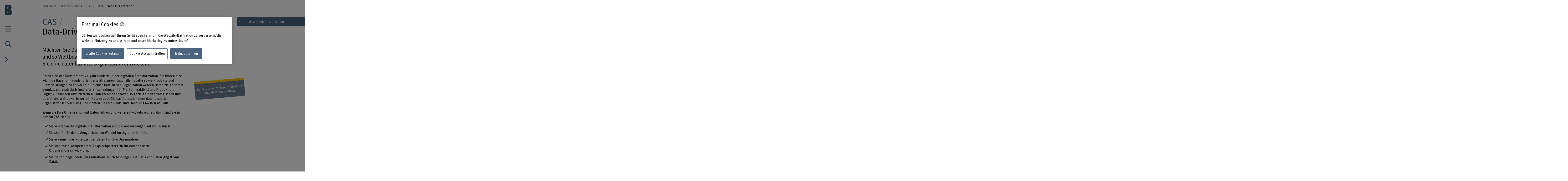

--- FILE ---
content_type: text/html;charset=UTF-8
request_url: https://www.bfh.ch/de/weiterbildung/cas/data-driven-organization/
body_size: 24936
content:
<!DOCTYPE html>
<html xml:lang="de" lang="de">
<head>
    <!-- OneTrust Cookies Consent Notice start for bfh.ch --><script type="text/javascript" src="https://cdn.cookielaw.org/consent/2e74eb50-813e-43c2-a388-3b13799d4776/OtAutoBlock.js"></script><script src="https://cdn.cookielaw.org/scripttemplates/otSDKStub.js" data-document-language="true" type="text/javascript" charset="UTF-8" data-domain-script="2e74eb50-813e-43c2-a388-3b13799d4776"></script><script type="text/javascript"> function OptanonWrapper () {  if(document.getElementById('onetrust-banner-sdk')) {    acceptBtn = document.getElementById('onetrust-accept-btn-handler');    var declineBtn = document.getElementById('onetrust-reject-all-handler');    var cookieSettingsBtn = document.getElementById('onetrust-pc-btn-handler');    var btnContainer = document.getElementById('onetrust-button-group');    btnContainer.append(acceptBtn || "", cookieSettingsBtn || "", declineBtn || "");  }}</script><!-- OneTrust Cookies Consent Notice end for bfh.ch -->



<script>
    (function (w, l) {
        w[l] = (w[l] || []);
        w[l].push({ 'departement': 'wirtschaft' });
    })(window, 'dataLayer');
</script>

    <!-- Google Tag Manager -->
    <script>(function(w,d,s,l,i){w[l]=w[l]||[];w[l].push({'gtm.start':
                new Date().getTime(),event:'gtm.js'});var f=d.getElementsByTagName(s)[0],
                                                          j=d.createElement(s),dl=l!='dataLayer'?'&l='+l:'';j.async=true;j.src=
            'https://www.googletagmanager.com/gtm.js?id='+i+dl;f.parentNode.insertBefore(j
            ,f);
    })(window,document,'script','dataLayer','GTM-PG9RPGJ');</script>
    <!-- End Google Tag Manager -->
    <title>CAS Data-Driven Organization | BFH</title>
    <meta charset="utf-8"/>
    <meta name="viewport" content="width=device-width, initial-scale=1"/>
    <meta name="description" content="Das CAS Data-Driven Organization macht Sie mit Konzepten, Tools und Entwicklungen der datenorientierten Organisation vertraut und befähigt Sie, diese in Ihre Entscheidungsprozesse einzubinden. Jetzt informieren."/>
    <meta name="keywords" content=""/>
    <meta property="og:title" content="Data-Driven Organization">
    <meta property="og:description" content="Möchten Sie Daten für strategische und operative Entscheidungen nutzen und so Wettbewerbsvorteile generieren? Lernen Sie in diesem CAS, wie Sie eine datenbasierte Organisation entwickeln.">
    <meta property="og:image" content="https://www.bfh.ch/.imaging/mte/bfh-theme/og-image-sharing/dam/bfh.ch/departementsinhalte/wirtschaft/bild/allgemein/BFH_5_Quer_43---9.jpg/jcr:content/BFH_5_Quer_43%20%E2%80%93%209.jpg">
    <meta property="og:url" content="https://www.bfh.ch/de/weiterbildung/cas/data-driven-organization/">
    <meta property="og:type" content="website"/>

        <meta name="twitter:card" content="summary_large_image">
        <meta name="twitter:image" content="http://www.bfh.ch/.imaging/mte/bfh-theme/hero-hkb-lg-2x/dam/bfh.ch/departementsinhalte/wirtschaft/bild/allgemein/BFH_5_Quer_43---9.jpg/jcr:content/BFH_5_Quer_43%20%E2%80%93%209.jpg">
    <meta name="twitter:site" content="@bfh_hesb"/>

    <link rel="canonical" href="https://www.bfh.ch/de/weiterbildung/cas/data-driven-organization/"/>

    <meta http-equiv="X-UA-Compatible" content="IE=11">

    <link rel="icon" type="image/png" sizes="16x16" href="/.resources/bfh-portal/webresources/resources/favicons/bfh-portal/favicon-16x16.png">
    <link rel="icon" type="image/png" sizes="32x32" href="/.resources/bfh-portal/webresources/resources/favicons/bfh-portal/favicon-32x32.png">
    <link rel="apple-touch-icon" href="/.resources/bfh-portal/webresources/resources/favicons/bfh-portal/apple-touch-icon.png">
    <link rel="icon" type="image/png" sizes="192x192" href="/.resources/bfh-portal/webresources/resources/favicons/bfh-portal/android-chrome-192x192.png">
    <link rel="icon" type="image/png" sizes="512x512" href="/.resources/bfh-portal/webresources/resources/favicons/bfh-portal/android-chrome-512x512.png">
    <link rel="manifest" href="/.resources/bfh-portal/webresources/resources/favicons/bfh-portal/site.webmanifest">

    <link rel="preload" href="/.resources/bfh-portal/webresources/resources/UnitRoundedPro.woff" as="font" type="font/woff2" crossorigin/>

    
<link rel="stylesheet" type="text/css" href="/.resources/bfh-portal/webresources/css/bfh-theme~2025-11-28-11-17-40-000~cache.css" media="all"/>
    

        <script src="/.resources/bfh-portal/webresources/js/scripts~2025-11-28-11-17-40-000~cache.js" defer></script>

            <link rel="alternate" hreflang="de" href="https://www.bfh.ch/de/weiterbildung/cas/data-driven-organization/"/>
            <link rel="alternate" hreflang="en" href="https://www.bfh.ch/en/continuing-education/cas/data-driven-organization/"/>

</head>
<body class="page-detail-education" data-t-name="PageController">

    <!-- Google Tag Manager (noscript) -->
    <noscript><iframe src="https://www.googletagmanager.com/ns.html?id=GTM-PG9RPGJ"
                      height="0" width="0"
                      style="display:none;visibility:hidden"></iframe></noscript>
    <!-- End Google Tag Manager (noscript) -->

<div data-t-name="AnchorNavigationController" class="hidden"></div>
<div data-t-name="WebshopController" class="hidden"></div>


<div class="comp-cockpit" data-t-name="Cockpit">
    <div class="cockpit-wrapper container">
        <div class="cockpit-header">
            <div class="cockpit-logo-wrapper">

<div class="comp-logo logo-home" data-t-name="Logo">
    <a href="https://www.bfh.ch/de/">
        <img loading="lazy" alt="Berner Fachhochschule" src="/dam/jcr:0d9ff345-1271-4195-9908-44f69806a035/Logo%20BFH_dunkler.svg">
    </a>
</div>

<div class="comp-logo logo-home logo-home--inverted" data-t-name="Logo">
    <a href="https://www.bfh.ch/de/">
        <img loading="lazy" alt="Berner Fachhochschule" src="/dam/jcr:5ff2c217-3912-47b0-a277-68de24042856/Logo%20BFH_weiss.svg">
    </a>
</div>

<div class="comp-logo logo-subpages" data-t-name="Logo">
    <a href="https://www.bfh.ch/de/">
        <img loading="lazy" alt="Berner Fachhochschule" src="/dam/jcr:eaa68853-a1f9-4198-a2a5-e19eae244092/bfh-logo.svg">
    </a>
</div>

<div class="comp-logo logo-subpages logo-subpages--inverted" data-t-name="Logo">
    <a href="https://www.bfh.ch/de/">
        <img loading="lazy" alt="Berner Fachhochschule" src="/dam/jcr:5555446e-64fa-4d32-bf72-265be4d6332c/BFH-Logo%20Dach%20weiss.svg">
    </a>
</div>
                
            </div>
        </div>
        <div class="comp-cockpit__actions-container">
            <div class="cockpit-actions">
                <div class="comp-cockpit-navigation" data-t-name="CockpitNavigation">
                    <ul class="nav nav-tabs" role="tablist">
    <li role="presentation" class="nav-item">
        <a href="#cockpit-navigation" aria-controls="cockpit-navigation" role="tab" data-toggle="tab">
            <i class="icon-meta_menu"></i>
        </a>
    </li>

<li role="presentation" class="nav-item">
    <a href="#cockpit-portal-search" aria-controls="cockpit-portal-search" role="tab" data-toggle="tab">
        <i class="icon-meta_search"></i>
    </a>
</li>
                    </ul>
                </div>
            </div>
            <div class="comp-language-navigation" data-t-name="LanguageNavigation">
                <a class="comp-language-navigation__toggle-button" href="#" aria-controls="" role="tab" data-toggle="tab">
                    <i class="icon-meta_dropdown-open"></i><div>de</div>
                </a>
                <div class="comp-language-navigation__lang-chooser hidden">
<div class="mole-link-list">
        <ul class="list-unstyled">
                <li>
                    <a href="https://www.bfh.ch/de/weiterbildung/cas/data-driven-organization/" class=" current" target="_self"  rel=" alternate" title="de">DE</a>
                </li>
                <li>
                    <a href="https://www.bfh.ch/en/continuing-education/cas/data-driven-organization/" class="" target="_self"  rel=" alternate" title="en">EN</a>
                </li>
        </ul>
</div>
                </div>
            </div>
        </div>
    </div>
    <div class="comp-cockpit-area tab-content">
    <div role="tabpanel" class="tab-pane" id="cockpit-navigation">
        <div class="comp-cockpit-navigation-group" data-t-name="CockpitNavigationGroup" data-state="{&quot;navigationGroup&quot;:[{&quot;id&quot;:&quot;cockpit-navigation-portal&quot;}],&quot;active&quot;:&quot;cockpit-navigation-portal&quot;}">
            <div>
                <ul class="nav nav-tabs" role="tablist">

<li role="presentation" class="nav-item">
    <a href="#cockpit-navigation-portal" class="nav-link active"
       aria-controls="cockpit-navigation-portal"
       role="tab" data-toggle="tab">
    Berner Fachhochschule
    </a>
</li>
                </ul>

                <div class="tab-content">

<div role="tabpanel" class="tab-pane active" id="cockpit-navigation-portal">

<div class="comp-menu" data-t-name="Menu" data-state="{&quot;entries&quot;:[{&quot;id&quot;:&quot;b302e6ba-f172-4e6b-b9a4-94f198693166&quot;,&quot;open&quot;:false},{&quot;id&quot;:&quot;1bde816b-a90f-432c-b6a1-ce43947c4412&quot;,&quot;open&quot;:false},{&quot;id&quot;:&quot;7160316d-8646-4958-b7c8-b5cf63a11ee1&quot;,&quot;open&quot;:false},{&quot;id&quot;:&quot;bd08a6f3-7797-493c-857b-e6c3181d489b&quot;,&quot;open&quot;:false},{&quot;id&quot;:&quot;6757b52b-b7f7-41b5-8a6a-359b3891ab1c&quot;,&quot;open&quot;:false},{&quot;id&quot;:&quot;d7bf6c21-ccc9-4015-969d-4c2ac024a0a1&quot;,&quot;open&quot;:false},{&quot;id&quot;:&quot;0cd84d53-2871-4262-a0c8-1245380fc4a4&quot;,&quot;open&quot;:false},{&quot;id&quot;:&quot;b302e6ba-f172-4e6b-b9a4-94f198693166-secondary-menu&quot;,&quot;open&quot;:false}]}">
        <div class="link-list-wrapper no-subnav" id="b302e6ba-f172-4e6b-b9a4-94f198693166">
            <div class="h3">
                <a href="https://www.bfh.ch/de/" title="Startseite">Startseite</a>
            </div>
        </div>
        <div class="link-list-wrapper" id="1bde816b-a90f-432c-b6a1-ce43947c4412">
            <div class="h3">
                <a href="https://www.bfh.ch/de/aktuell/" title="Aktuell">Aktuell</a>
            </div>
<div class="mole-link-list">
        <ul class="dropdown-collapsible-list collapse-content list-unstyled">
                <li>
                    <a href="https://www.bfh.ch/de/aktuell/" class="" target="_self"  title="Übersicht">Übersicht</a>
                </li>
                <li>
                    <a href="https://www.bfh.ch/de/aktuell/news/" class="" target="_self"  title="News + Storys">News + Storys</a>
                </li>
                <li>
                    <a href="https://www.bfh.ch/de/aktuell/veranstaltungen/" class="" target="_self"  title="Veranstaltungen">Veranstaltungen</a>
                </li>
                <li>
                    <a href="https://www.bfh.ch/de/aktuell/infoveranstaltungen/" class="" target="_self"  title="Infoveranstaltungen">Infoveranstaltungen</a>
                </li>
                <li>
                    <a href="https://www.bfh.ch/de/aktuell/magazine-blogs/" class="" target="_self"  title="Magazine, Blogs + Podcasts ">Magazine, Blogs + Podcasts </a>
                </li>
        </ul>
</div>
        </div>
        <div class="link-list-wrapper" id="7160316d-8646-4958-b7c8-b5cf63a11ee1">
            <div class="h3">
                <a href="https://www.bfh.ch/de/studium/" title="Studium">Studium</a>
            </div>
<div class="mole-link-list">
        <ul class="dropdown-collapsible-list collapse-content list-unstyled">
                <li>
                    <a href="https://www.bfh.ch/de/studium/" class="" target="_self"  title="Übersicht">Übersicht</a>
                </li>
                <li>
                    <a href="https://www.bfh.ch/de/studium/alle-studiengaenge/" class="" target="_self"  title="Alle Studiengänge">Alle Studiengänge</a>
                </li>
                <li>
                    <a href="https://www.bfh.ch/de/studium/bachelor-studiengaenge/" class="" target="_self"  title="Bachelor-Studiengänge">Bachelor-Studiengänge</a>
                </li>
                <li>
                    <a href="https://www.bfh.ch/de/studium/master-studiengaenge/" class="" target="_self"  title="Master-Studiengänge">Master-Studiengänge</a>
                </li>
                <li>
                    <a href="https://www.bfh.ch/de/studium/vorkurse-passerelle/" class="" target="_self"  title="Vorkurse + Passerelle">Vorkurse + Passerelle</a>
                </li>
                <li>
                    <a href="https://www.bfh.ch/de/studium/international-studieren/" class="" target="_self"  title="International studieren">International studieren</a>
                </li>
                <li>
                    <a href="https://www.bfh.ch/de/studium/ueber-das-studium/" class="" target="_self"  title="Über das Studium">Über das Studium</a>
                </li>
                <li>
                    <a href="https://www.bfh.ch/de/studium/studium-leben/" class="" target="_self"  title="Studium + Leben">Studium + Leben</a>
                </li>
                <li>
                    <a href="https://www.bfh.ch/de/studium/zusatzzertifikate/" class="" target="_self"  title="BFH diagonal + Zusatzzertifikate">BFH diagonal + Zusatzzertifikate</a>
                </li>
        </ul>
</div>
        </div>
        <div class="link-list-wrapper" id="bd08a6f3-7797-493c-857b-e6c3181d489b">
            <div class="h3">
                <a href="https://www.bfh.ch/de/weiterbildung/" title="Weiterbildung">Weiterbildung</a>
            </div>
<div class="mole-link-list">
        <ul class="dropdown-collapsible-list collapse-content list-unstyled">
                <li>
                    <a href="https://www.bfh.ch/de/weiterbildung/" class="" target="_self"  title="Übersicht">Übersicht</a>
                </li>
                <li>
                    <a href="https://www.bfh.ch/de/weiterbildung/cas/" class="" target="_self"  title="CAS">CAS</a>
                </li>
                <li>
                    <a href="https://www.bfh.ch/de/weiterbildung/das/" class="" target="_self"  title="DAS">DAS</a>
                </li>
                <li>
                    <a href="https://www.bfh.ch/de/weiterbildung/emba-mas/" class="" target="_self"  title="MAS + EMBA">MAS + EMBA</a>
                </li>
                <li>
                    <a href="https://www.bfh.ch/de/weiterbildung/fachkurse-sas/" class="" target="_self"  title="Fachkurse + SAS">Fachkurse + SAS</a>
                </li>
                <li>
                    <a href="https://www.bfh.ch/de/weiterbildung/kurse-studienreisen/" class="" target="_self"  title="Kurse + Studienreisen">Kurse + Studienreisen</a>
                </li>
                <li>
                    <a href="https://www.bfh.ch/de/weiterbildung/ueber-die-weiterbildung/" class="" target="_self"  title="Über die Weiterbildung">Über die Weiterbildung</a>
                </li>
                <li>
                    <a href="https://www.bfh.ch/de/weiterbildung/alle-weiterbildungen/" class="" target="_self"  title="Alle Weiterbildungen">Alle Weiterbildungen</a>
                </li>
        </ul>
</div>
        </div>
        <div class="link-list-wrapper" id="6757b52b-b7f7-41b5-8a6a-359b3891ab1c">
            <div class="h3">
                <a href="https://www.bfh.ch/de/forschung-dienstleistungen/" title="Forschung + Dienstleistungen">Forschung + Dienstleistungen</a>
            </div>
<div class="mole-link-list">
        <ul class="dropdown-collapsible-list collapse-content list-unstyled">
                <li>
                    <a href="https://www.bfh.ch/de/forschung-dienstleistungen/" class="" target="_self"  title="Übersicht">Übersicht</a>
                </li>
                <li>
                    <a href="https://www.bfh.ch/de/forschung-dienstleistungen/forschungsbereiche/" class="" target="_self"  title="Forschungsbereiche">Forschungsbereiche</a>
                </li>
                <li>
                    <a href="https://www.bfh.ch/de/forschung-dienstleistungen/forschungszusammenarbeit/" class="" target="_self"  title="Forschungszusammenarbeit">Forschungszusammenarbeit</a>
                </li>
                <li>
                    <a href="https://www.bfh.ch/de/forschung-dienstleistungen/projekte/" class="" target="_self"  title="Projekte">Projekte</a>
                </li>
                <li>
                    <a href="https://www.bfh.ch/de/forschung-dienstleistungen/publikationen/" class="" target="_self"  title="Publikationen">Publikationen</a>
                </li>
                <li>
                    <a href="https://www.bfh.ch/de/forschung-dienstleistungen/forschungsreport/" class="" target="_self"  title="Forschungsreport">Forschungsreport</a>
                </li>
                <li>
                    <a href="https://www.bfh.ch/de/forschung-dienstleistungen/internationale-forschung/" class="" target="_self"  title="Internationale Forschung">Internationale Forschung</a>
                </li>
                <li>
                    <a href="https://www.bfh.ch/de/forschung-dienstleistungen/forschungsleitlinien/" class="" target="_self"  title="Forschungsleitlinien">Forschungsleitlinien</a>
                </li>
                <li>
                    <a href="https://www.bfh.ch/de/forschung-dienstleistungen/entrepreneurship/" class="" target="_self"  title="Entrepreneurship">Entrepreneurship</a>
                </li>
                <li>
                    <a href="https://www.bfh.ch/de/forschung-dienstleistungen/dienstleistungen/" class="" target="_self"  title="Dienstleistungen">Dienstleistungen</a>
                </li>
        </ul>
</div>
        </div>
        <div class="link-list-wrapper" id="d7bf6c21-ccc9-4015-969d-4c2ac024a0a1">
            <div class="h3">
                <a href="https://www.bfh.ch/de/strategische-themenfelder/" title="Strategische Themenfelder">Strategische Themenfelder</a>
            </div>
<div class="mole-link-list">
        <ul class="dropdown-collapsible-list collapse-content list-unstyled">
                <li>
                    <a href="https://www.bfh.ch/de/strategische-themenfelder/" class="" target="_self"  title="Übersicht">Übersicht</a>
                </li>
                <li>
                    <a href="https://www.bfh.ch/de/strategische-themenfelder/digitalisierung/" class="" target="_self"  title="Humane Digitale Transformation">Humane Digitale Transformation</a>
                </li>
                <li>
                    <a href="https://www.bfh.ch/de/strategische-themenfelder/caring-society/" class="" target="_self"  title="Caring Society">Caring Society</a>
                </li>
                <li>
                    <a href="https://www.bfh.ch/de/strategische-themenfelder/nachhaltigkeit/" class="" target="_self"  title="Nachhaltige Entwicklung">Nachhaltige Entwicklung</a>
                </li>
        </ul>
</div>
        </div>
        <div class="link-list-wrapper" id="0cd84d53-2871-4262-a0c8-1245380fc4a4">
            <div class="h3">
                <a href="https://www.bfh.ch/de/ueber-die-bfh/" title="Über die BFH">Über die BFH</a>
            </div>
<div class="mole-link-list">
        <ul class="dropdown-collapsible-list collapse-content list-unstyled">
                <li>
                    <a href="https://www.bfh.ch/de/ueber-die-bfh/" class="" target="_self"  title="Übersicht">Übersicht</a>
                </li>
                <li>
                    <a href="https://www.bfh.ch/de/ueber-die-bfh/personensuche/" class="" target="_self"  title="Personensuche">Personensuche</a>
                </li>
                <li>
                    <a href="https://www.bfh.ch/de/ueber-die-bfh/engagierte-hochschule/" class="" target="_self"  title="Eine engagierte Hochschule">Eine engagierte Hochschule</a>
                </li>
                <li>
                    <a href="https://www.bfh.ch/de/ueber-die-bfh/profil-werte/" class="" target="_self"  title="Profil + Werte">Profil + Werte</a>
                </li>
                <li>
                    <a href="https://www.bfh.ch/de/ueber-die-bfh/leitung-organisation/" class="" target="_self"  title="Leitung, Organisation + Rechtliche Grundlagen">Leitung, Organisation + Rechtliche Grundlagen</a>
                </li>
                <li>
                    <a href="https://www.bfh.ch/de/ueber-die-bfh/strategie-2023-2026/" class="" target="_self"  title="Strategie 2023 - 2026">Strategie 2023 - 2026</a>
                </li>
                <li>
                    <a href="https://www.bfh.ch/de/ueber-die-bfh/zahlen-und-fakten/" class="" target="_self"  title="Zahlen + Fakten">Zahlen + Fakten</a>
                </li>
                <li>
                    <a href="https://www.bfh.ch/de/ueber-die-bfh/standorte-infrastruktur/" class="" target="_self"  title="Standorte + Infrastruktur">Standorte + Infrastruktur</a>
                </li>
                <li>
                    <a href="https://www.bfh.ch/de/ueber-die-bfh/karriere/" class="" target="_self"  title="Karriere">Karriere</a>
                </li>
                <li>
                    <a href="https://www.bfh.ch/de/ueber-die-bfh/service-beratung/" class="" target="_self"  title="Service + Beratung">Service + Beratung</a>
                </li>
                <li>
                    <a href="https://www.bfh.ch/de/ueber-die-bfh/login/" class="" target="_self"  title="Login">Login</a>
                </li>
        </ul>
</div>
        </div>
        <div class="link-list-wrapper" id="b302e6ba-f172-4e6b-b9a4-94f198693166-secondary-menu">
            <div class="h3">
                <a href="https://www.bfh.ch/de/" title="Departemente">Departemente</a>
            </div>
<div class="mole-link-list">
        <ul class="dropdown-collapsible-list collapse-content list-unstyled">
                <li>
                    <a href="https://www.bfh.ch/ahb/de/" class="internal-link" target="_self"  title="Architektur, Holz und Bau">Architektur, Holz und Bau</a>
                </li>
                <li>
                    <a href="https://www.bfh.ch/gesundheit/de/" class="internal-link" target="_self"  title="Gesundheit">Gesundheit</a>
                </li>
                <li>
                    <a href="https://www.bfh.ch/hafl/de/" class="internal-link" target="_self"  title="Hochschule für Agrar-, Forst- und Lebensmittelwissenschaften BFH-HAFL">Hochschule für Agrar-, Forst- und Lebensmittelwissenschaften BFH-HAFL</a>
                </li>
                <li>
                    <a href="https://www.hkb.bfh.ch/de/" class="internal-link" target="_self"  title="Hochschule der Künste Bern">Hochschule der Künste Bern</a>
                </li>
                <li>
                    <a href="https://www.bfh.ch/soziale-arbeit/de/" class="internal-link" target="_self"  title="Soziale Arbeit">Soziale Arbeit</a>
                </li>
                <li>
                    <a href="https://www.bfh.ch/ti/de/" class="internal-link" target="_self"  title="Technik und Informatik">Technik und Informatik</a>
                </li>
                <li>
                    <a href="https://www.bfh.ch/wirtschaft/de/" class="internal-link" target="_self"  title="Wirtschaft">Wirtschaft</a>
                </li>
                <li>
                    <a href="https://www.bfh.ch/ehsm/de/" class="internal-link" target="_self"  title="Eidgenössische Hochschule für Sport Magglingen EHSM">Eidgenössische Hochschule für Sport Magglingen EHSM</a>
                </li>
        </ul>
</div>
        </div>
</div>
    <div class="comp-quick-links-menu">
        <div class="link-list">
            
<div class="mole-link-list">
        <ul class="list-unstyled">
                <li>
                    <a href="https://www.bfh.ch/de/ueber-die-bfh/karriere/jobs/" class="internal-link" target="_self"  title="Jobs">Jobs</a>
                </li>
                <li>
                    <a href="https://www.bfh.ch/de/ueber-die-bfh/standorte-infrastruktur/standorte/kontakt/" class="internal-link" target="_self"  title="Kontakt">Kontakt</a>
                </li>
                <li>
                    <a href="https://www.bfh.ch/de/ueber-die-bfh/login/" class="internal-link" target="_self"  title="Login">Login</a>
                </li>
                <li>
                    <a href="https://www.bfh.ch/de/ueber-die-bfh/standorte-infrastruktur/standorte/" class="internal-link" target="_self"  title="Standorte">Standorte</a>
                </li>
                <li>
                    <a href="https://www.bfh.ch/de/ueber-die-bfh/standorte-infrastruktur/bibliotheken/" class="internal-link" target="_self"  title="BFH-Hochschulbibliothek">BFH-Hochschulbibliothek</a>
                </li>
                <li>
                    <a href="https://www.bfh.ch/de/ueber-die-bfh/service-beratung/it-support-services/" class="internal-link" target="_self"  title="IT-Informationen">IT-Informationen</a>
                </li>
                <li>
                    <a href="https://www.bfh.ch/de/forschung-dienstleistungen/forschungsbereiche/swiss-center-for-care-at-home/" class="internal-link" target="_self"  title="Swiss Center for Care@home">Swiss Center for Care@home</a>
                </li>
                <li>
                    <a href="https://www.alumni.bfh.ch" class="external-link" target="_blank"  rel=" noopener" title="Alumni BFH">Alumni BFH</a>
                </li>
                <li>
                    <a href="https://www.bfh.ch/de/medien/" class="internal-link" target="_self"  title="Medien">Medien</a>
                </li>
                <li>
                    <a href="https://www.bfh.ch/de/ueber-die-bfh/profil-werte/globales-engagement/" class="internal-link" target="_self"  title="Globales Engagement">Globales Engagement</a>
                </li>
        </ul>
</div>
        </div>
    </div>
    <div class="comp-social-links-menu">
        <ul class="social-links list-unstyled">
            <li>
                <a href="https://www.facebook.com/bernerfachhochschule" title="Facebook" target="_blank" rel="noopener"><i class="icon-facebook" aria-hidden="true"></i>
                    <span class="sr-only">Facebook</span>
                </a>
            </li>
            <li>
                <a href="https://www.instagram.com/berner_fachhochschule/" title="Instagram" target="_blank" rel="noopener"><i class="icon-instagram" aria-hidden="true"></i>
                    <span class="sr-only">Instagram</span>
                </a>
            </li>
            <li>
                <a href="https://twitter.com/bfh_hesb" title="Twitter" target="_blank" rel="noopener"><i class="icon-twitter" aria-hidden="true"></i>
                    <span class="sr-only">Twitter</span>
                </a>
            </li>
            <li>
                <a href="https://www.youtube.com/user/BernerFachhochschule" title="YouTube" target="_blank" rel="noopener"><i class="icon-youtube" aria-hidden="true"></i>
                    <span class="sr-only">YouTube</span>
                </a>
            </li>
            <li>
                <a href="https://ch.linkedin.com/school/berner-fachhochschule-bfh/" title="LinkedIn" target="_blank" rel="noopener"><i class="icon-linkedin" aria-hidden="true"></i>
                    <span class="sr-only">LinkedIn</span>
                </a>
            </li>
        </ul>
        
    </div>
</div>
                </div>
            </div>
        </div>
    </div>

<div role="tabpanel" class="tab-pane" id="cockpit-portal-search">

    <div class="comp-cockpit-search" data-t-name="CockpitSearch">
        <form action="/de/suche/" method="get" class="form-group">
            <label class="sr-only" for="query">Suchbegriff eingeben</label>
            <div class="input-wrapper">
                <input class="form-control" placeholder="Suchbegriff eingeben" type="search" name="query"/>
    <button class="clear-button btn" type="button"><i class="icon-operate_close" aria-hidden="true"><span class="sr-only">Suchbegriff löschen</span></i></button>
                <button class="btn submit disabled" type="submit" disabled>
                    <i class="icon-meta_search">
                        <span class="sr-only">frontend.search.sendSearch</span>
                    </i>
                </button>
            </div>
        </form>
    </div>
</div>
    </div>
    <div class="cockpit-overlay"></div>
</div>


<div class="main container" role="main"
         data-colorswitch="true"
         data-colorthreshold="40">



    <div class="comp-navigation-bar" data-t-name="NavigationBar">
        <div class="navigation-bar-wrapper">
<div class="comp-breadcrumb" data-t-name="Breadcrumb" data-aria-label-placeholder="Alle Breadcrumbs anzeigen">
    <ol class="breadcrumb">
            <li class="breadcrumb-item">
                <a href="https://www.bfh.ch/de/">
            Startseite
                </a>
            </li>
            <li class="breadcrumb-item">
                <a href="https://www.bfh.ch/de/weiterbildung/">
            Weiterbildung
                </a>
            </li>
            <li class="breadcrumb-item">
                <a href="https://www.bfh.ch/de/weiterbildung/cas/">
            CAS
                </a>
            </li>
            <li class="breadcrumb-item active">
                
            Data-Driven Organization
                
            </li>
    </ol>
</div>
        </div>
    </div>


    <div class="mole-page-header">
        <div class="page-header__anchor-links">

<div class="comp-sticky-button-anchorlinks" data-t-name="StickyButtonAnchorlinks" data-anchor-navigation-top="Einführung">
    <div class="sticky-button">
        <div class="sticky-button-link">
            <span class="sr-only">Inhaltsverzeichnis ansehen</span>
            <span data-anchor-label="Inhaltsverzeichnis ansehen" class="current-anchor">Inhaltsverzeichnis ansehen</span>
            <div class="sticky-button-content"></div>
        </div>
    </div>
</div>
        </div>

                <ul class="list-unstyled title-categories">
                        <li>CAS</li>
                </ul>

                    <h1>Data-Driven Organization
                    </h1>
    </div>



    <div class="cont-column-layout">
        <div class="row layout-1">
                <div class="column">
                    <p class="lead-text">Möchten Sie Daten für strategische und operative Entscheidungen nutzen und so Wettbewerbsvorteile generieren? Lernen Sie in diesem CAS, wie Sie eine datenbasierte Organisation entwickeln.</p>
                </div>

        </div>
    </div>

<div class="cont-column-layout">
    
    <div class="row layout-2-1">

<div class="column">

<div class="comp-text-list">
    
    <p>Daten sind der Rohstoff des 21. Jahrhunderts in der digitalen Transformation. Sie bilden eine wichtige Basis, um kundenorientierte Strategien, Gesch&auml;ftsmodelle sowie Produkte und Dienstleistungen zu entwickeln. In einer Data-Driven Organization werden Daten zielgerichtet genutzt, um analytisch fundierte Entscheidungen f&uuml;r Marketingaktivit&auml;ten, Produktion, Logistik, Finanzen usw. zu treffen. Unternehmen schaffen so gezielt einen strategischen und operativen Wettbewerbsvorteil. Nutzen auch Sie das Potenzial einer datenbasierten Organisationsentwicklung und richten Sie Ihre Denk- und Handlungsweisen neu aus.</p>

<p>Wenn Sie Ihre Organisation mit Daten f&uuml;hren und weiterentwickeln wollen, dann sind Sie in diesem CAS richtig:</p>

<ul class="checked">
	<li>Sie verstehen die digitale Transformation und die Auswirkungen auf Ihr Business.</li>
	<li>Sie sind fit f&uuml;r den datengetriebenen Wandel im digitalen Umfeld.</li>
	<li>Sie erkennen das Potenzial der Daten f&uuml;r Ihre Organisation.</li>
	<li>Sie sind ein*e kompetente*r Ansprechpartner*in f&uuml;r datenbasierte Organisationsentwicklung.</li>
	<li>Sie treffen begr&uuml;ndete (Organisations-)Entscheidungen auf Basis von Daten (Big &amp; Small Data).</li>
</ul>

</div></div>


<div class="column">


    <div class="comp-image image">
        
            <figure>
    <picture>
        <source srcset="/.imaging/mte/bfh-theme/image-and-gallery-xl/dam/bfh.ch/weiterbildung/wirtschaft/bild/Stoerer/stoerer-wb-statistik-mathematik.png/jcr:content/keine-vorkenntnisse-mathematik-statistik.jpg, /.imaging/mte/bfh-theme/image-and-gallery-xl-2x/dam/bfh.ch/weiterbildung/wirtschaft/bild/Stoerer/stoerer-wb-statistik-mathematik.png/jcr:content/keine-vorkenntnisse-mathematik-statistik.jpg 2x" media="(min-width: 1878px)">
        <source srcset="/.imaging/mte/bfh-theme/image-and-gallery-lg/dam/bfh.ch/weiterbildung/wirtschaft/bild/Stoerer/stoerer-wb-statistik-mathematik.png/jcr:content/keine-vorkenntnisse-mathematik-statistik.jpg, /.imaging/mte/bfh-theme/image-and-gallery-lg-2x/dam/bfh.ch/weiterbildung/wirtschaft/bild/Stoerer/stoerer-wb-statistik-mathematik.png/jcr:content/keine-vorkenntnisse-mathematik-statistik.jpg 2x" media="(min-width: 1280px)">
        <source srcset="/.imaging/mte/bfh-theme/image-and-gallery-md/dam/bfh.ch/weiterbildung/wirtschaft/bild/Stoerer/stoerer-wb-statistik-mathematik.png/jcr:content/keine-vorkenntnisse-mathematik-statistik.jpg, /.imaging/mte/bfh-theme/image-and-gallery-md-2x/dam/bfh.ch/weiterbildung/wirtschaft/bild/Stoerer/stoerer-wb-statistik-mathematik.png/jcr:content/keine-vorkenntnisse-mathematik-statistik.jpg 2x" media="(min-width: 881px)">
        <source srcset="/.imaging/mte/bfh-theme/image-and-gallery-sm/dam/bfh.ch/weiterbildung/wirtschaft/bild/Stoerer/stoerer-wb-statistik-mathematik.png/jcr:content/keine-vorkenntnisse-mathematik-statistik.jpg, /.imaging/mte/bfh-theme/image-and-gallery-sm-2x/dam/bfh.ch/weiterbildung/wirtschaft/bild/Stoerer/stoerer-wb-statistik-mathematik.png/jcr:content/keine-vorkenntnisse-mathematik-statistik.jpg 2x" media="(min-width: 601px)">
        <source srcset="/.imaging/mte/bfh-theme/image-and-gallery-xs/dam/bfh.ch/weiterbildung/wirtschaft/bild/Stoerer/stoerer-wb-statistik-mathematik.png/jcr:content/keine-vorkenntnisse-mathematik-statistik.jpg, /.imaging/mte/bfh-theme/image-and-gallery-xs-2x/dam/bfh.ch/weiterbildung/wirtschaft/bild/Stoerer/stoerer-wb-statistik-mathematik.png/jcr:content/keine-vorkenntnisse-mathematik-statistik.jpg 2x" media="(min-width: 409px)">
        <source srcset="/.imaging/mte/bfh-theme/image-and-gallery-xxs/dam/bfh.ch/weiterbildung/wirtschaft/bild/Stoerer/stoerer-wb-statistik-mathematik.png/jcr:content/keine-vorkenntnisse-mathematik-statistik.jpg, /.imaging/mte/bfh-theme/image-and-gallery-xxs-2x/dam/bfh.ch/weiterbildung/wirtschaft/bild/Stoerer/stoerer-wb-statistik-mathematik.png/jcr:content/keine-vorkenntnisse-mathematik-statistik.jpg 2x" media="(min-width: 320px)">
        <img class="img-fluid" loading="lazy" src="/.imaging/mte/bfh-theme/image-and-gallery-xxs/dam/bfh.ch/weiterbildung/wirtschaft/bild/Stoerer/stoerer-wb-statistik-mathematik.png/jcr:content/keine-vorkenntnisse-mathematik-statistik.jpg" alt="Störer Keine Vorkenntnisse in Statistik und Mathematik nötig" >
    </picture>
            </figure>
            
    </div>
</div>

    </div>
</div>


<div class="comp-profile bg-gray">
    <h2 id="anchor-profile" data-anchor-title="Steckbrief">Steckbrief</h2>
    <div class="row layout-1-1-1">
        <div class="column">
<div class="mole-infolist">
    <ul class="list-unstyled">
    <li>
        <span class="infolist-title">Titel/Abschluss</span>
            Certificate of Advanced Studies (CAS)
    </li>
    <li>
        <span class="infolist-title">Dauer</span>
            18 Studientage
    </li>
    <li>
        <span class="infolist-title">Unterrichtstage</span>
            Montag, Dienstag, Samstag, ca. 1 x pro Monat
    </li>
    <li>
        <span class="infolist-title">Anmeldefrist</span>
            6 Wochen vor Start, bei verfügbaren Plätzen spätere Anmeldung möglich
    </li>
    <li>
        <span class="infolist-title">Anzahl ECTS</span>
            12 ECTS-Credits
    </li>
    </ul>
</div>
        </div>
        <div class="column">
<div class="mole-infolist">
    <ul class="list-unstyled">
    <li>
        <span class="infolist-title">Kosten</span>
            CHF 8’500
    </li>
    <li>
        <span class="infolist-title">Unterrichtssprache</span>
            Deutsch
    </li>
    <li>
        <span class="infolist-title">Studienort</span>
             Bern, Schwarztorstrasse 48
    </li>
    <li>
        <span class="infolist-title">Departement</span>
            Wirtschaft
    </li>
    <li>
        <span class="infolist-title">Nächste Durchführung</span>
            Jeweils im Frühling
    </li>
    </ul>
</div>
        </div>
        <div class="column">
<div class="comp-teaser-list-contact">
    <h3 class="intertitle">Kontakt</h3>
        
<div class="teas-contact-teaser teaser compact">
    <ul class="list-unstyled">
        <li>
            <a href="https://www.bfh.ch/de/ueber-die-bfh/personen/ybyjlcqoouta/" class="teaser-name" title="Zum Profil">Prof. Dr. Kim Oliver Tokarski</a>
        </li>
            <li>Leiter Weiterbildung</li>
            <li>
                <a href="tel:+41318484451">
                    <i class="icon-link_phone" aria-hidden="true"></i>
                    <span>+41 31 848 44 51</span>
                </a>
            </li>
            <li>
    <div data-t-name="ObfuscatedEmail" data-url="/obfuscateemail" data-scrambled="[base64]" data-link="true">
            <a class="obfuscated" href="#">
                <i class="icon-link_email" aria-hidden="true"></i>
                <span>E-Mail anzeigen</span>
            </a>
    </div>
            </li>
            <li>
                    <a href="/de/kim-oliver-tokarski" title="Link zum Profil von Prof. Dr. Kim Oliver Tokarski">
                        <i class="icon-person" aria-hidden="true"></i>
                        <span>www.bfh.ch/de/kim-oliver-tokarski</span>
                    </a>
            </li>
    </ul>
</div>

        
<div class="teas-contact-teaser teaser compact">
    <ul class="list-unstyled">
        <li>
            <a href="https://www.bfh.ch/de/ueber-die-bfh/personen/bpbp5jnbkyvx/" class="teaser-name" title="Zum Profil">Eric Rufer</a>
        </li>
            <li>Externe Fachperson</li>
            <li>
    <div data-t-name="ObfuscatedEmail" data-url="/obfuscateemail" data-scrambled="[base64]" data-link="true">
            <a class="obfuscated" href="#">
                <i class="icon-link_email" aria-hidden="true"></i>
                <span>E-Mail anzeigen</span>
            </a>
    </div>
            </li>
            <li>
                    <a href="/de/eric-rufer" title="Link zum Profil von Eric Rufer">
                        <i class="icon-person" aria-hidden="true"></i>
                        <span>www.bfh.ch/de/eric-rufer</span>
                    </a>
            </li>
    </ul>
</div>

        
<div class="teas-contact-teaser teaser compact">
    <ul class="list-unstyled">
        <li>
            <a href="https://www.bfh.ch/de/ueber-die-bfh/personen/k624odcrq34r/" class="teaser-name" title="Zum Profil">Roni Sabriye Selvi</a>
        </li>
            <li>Studienorganisatorin</li>
            <li>
                <a href="tel:+41318485509">
                    <i class="icon-link_phone" aria-hidden="true"></i>
                    <span>+41 31 848 55 09</span>
                </a>
            </li>
            <li>
    <div data-t-name="ObfuscatedEmail" data-url="/obfuscateemail" data-scrambled="[base64]" data-link="true">
            <a class="obfuscated" href="#">
                <i class="icon-link_email" aria-hidden="true"></i>
                <span>E-Mail anzeigen</span>
            </a>
    </div>
            </li>
            <li>
                    <a href="/de/roni-sabriye-selvi" title="Link zum Profil von Roni Sabriye Selvi">
                        <i class="icon-person" aria-hidden="true"></i>
                        <span>www.bfh.ch/de/roni-sabriye-selvi</span>
                    </a>
            </li>
    </ul>
</div>

</div>
<div class="comp-link-list">
        <h3>Downloads</h3>
    <ul class="list-unstyled">
   <li><div class="comp-link">
    <a  class="dam-link dam-link-pdf" href="/dam/jcr:e28dc93b-09c4-4982-a92d-c4649bf69e93/liste-cas-studiengaenge-251028.pdf"  target="_blank" rel=" noopener"  title="CAS-Angebote Weiterbildung Wirtschaft: Übersicht nach Semester">CAS-Angebote Weiterbildung Wirtschaft: Übersicht nach Semester <span class="auxiliary-text">(PDF, 85 KB)</span></a>
</div>
</li>
   <li><div class="comp-link">
    <a  class="dam-link dam-link-pdf" href="/dam/jcr:3aec9123-6f69-49ef-abc1-b2d9a8cbfbec/factsheet-cas-data-driven-organization.pdf"  target="_blank" rel=" noopener"  title="Factsheet CAS Data-Driven Organization">Factsheet CAS Data-Driven Organization <span class="auxiliary-text">(PDF, 180 KB)</span></a>
</div>
</li>
   <li><div class="comp-link">
    <a  class="dam-link dam-link-pdf" href="/dam/jcr:3b7c9584-8c45-40ba-9321-cae58ab01135/terminplan_cas_ddo_fs26-v2.pdf"  target="_blank" rel=" noopener"  title="Terminplan CAS Data-Driven Organization Frühling 2026">Terminplan CAS Data-Driven Organization Frühling 2026 <span class="auxiliary-text">(PDF, 151 KB)</span></a>
</div>
</li>
    </ul>
</div>
        </div>
    </div>
</div>

<ul class="comp-button-list list-unstyled ">
        <li><a href="https://is-a.bfh.ch/imoniteur_OPROAD/!formInscrs.connection?ww_c_formulaire=ANMELDUNG_WEITERBILDUNG&amp;ww_x_infos=4944636946&amp;ww_c_langue=de" target="_blank" rel=" noopener" class="btn button-list__btn--primary" >


    Anmeldung Frühling 2026


</a>
</li>
        <li><a href="#organisation-anmeldung-" target="_self" class="btn button-list__btn--secondary" >


    Organisatorisches


</a>
</li>
        <li><a href="https://www.bfh.ch/wirtschaft/de/weiterbildung/ueber-die-weiterbildung/faq/" target="_self" class="btn button-list__btn--secondary" >


    Häufig gestellte Fragen – FAQ


</a>
</li>
</ul>


<div class="cont-page-section cont-page-section--has-image">
    <div class="page-section-header page-section-header-842698c3-229d-4b2a-9484-6df1ad891aa2 page-section-header-image">
    <div class="comp-image image">
        
            <figure>
    <picture>
        <source srcset="/.imaging/mte/bfh-theme/page-section-xl/dam/bfh.ch/weiterbildung/wirtschaft/cas/cas-data-driven-organization/bild/visual-cas-data-driven-organization.jpg/jcr:content/visual-cas-data-driven-organization.jpg, /.imaging/mte/bfh-theme/page-section-xl-2x/dam/bfh.ch/weiterbildung/wirtschaft/cas/cas-data-driven-organization/bild/visual-cas-data-driven-organization.jpg/jcr:content/visual-cas-data-driven-organization.jpg 2x" media="(min-width: 1878px)">
        <source srcset="/.imaging/mte/bfh-theme/page-section-lg/dam/bfh.ch/weiterbildung/wirtschaft/cas/cas-data-driven-organization/bild/visual-cas-data-driven-organization.jpg/jcr:content/visual-cas-data-driven-organization.jpg, /.imaging/mte/bfh-theme/page-section-lg-2x/dam/bfh.ch/weiterbildung/wirtschaft/cas/cas-data-driven-organization/bild/visual-cas-data-driven-organization.jpg/jcr:content/visual-cas-data-driven-organization.jpg 2x" media="(min-width: 1280px)">
        <source srcset="/.imaging/mte/bfh-theme/page-section-md/dam/bfh.ch/weiterbildung/wirtschaft/cas/cas-data-driven-organization/bild/visual-cas-data-driven-organization.jpg/jcr:content/visual-cas-data-driven-organization.jpg, /.imaging/mte/bfh-theme/page-section-md-2x/dam/bfh.ch/weiterbildung/wirtschaft/cas/cas-data-driven-organization/bild/visual-cas-data-driven-organization.jpg/jcr:content/visual-cas-data-driven-organization.jpg 2x" media="(min-width: 881px)">
        <source srcset="/.imaging/mte/bfh-theme/page-section-sm/dam/bfh.ch/weiterbildung/wirtschaft/cas/cas-data-driven-organization/bild/visual-cas-data-driven-organization.jpg/jcr:content/visual-cas-data-driven-organization.jpg, /.imaging/mte/bfh-theme/page-section-sm-2x/dam/bfh.ch/weiterbildung/wirtschaft/cas/cas-data-driven-organization/bild/visual-cas-data-driven-organization.jpg/jcr:content/visual-cas-data-driven-organization.jpg 2x" media="(min-width: 601px)">
        <source srcset="/.imaging/mte/bfh-theme/page-section-xs/dam/bfh.ch/weiterbildung/wirtschaft/cas/cas-data-driven-organization/bild/visual-cas-data-driven-organization.jpg/jcr:content/visual-cas-data-driven-organization.jpg, /.imaging/mte/bfh-theme/page-section-xs-2x/dam/bfh.ch/weiterbildung/wirtschaft/cas/cas-data-driven-organization/bild/visual-cas-data-driven-organization.jpg/jcr:content/visual-cas-data-driven-organization.jpg 2x" media="(min-width: 409px)">
        <source srcset="/.imaging/mte/bfh-theme/page-section-xxs/dam/bfh.ch/weiterbildung/wirtschaft/cas/cas-data-driven-organization/bild/visual-cas-data-driven-organization.jpg/jcr:content/visual-cas-data-driven-organization.jpg, /.imaging/mte/bfh-theme/page-section-xxs-2x/dam/bfh.ch/weiterbildung/wirtschaft/cas/cas-data-driven-organization/bild/visual-cas-data-driven-organization.jpg/jcr:content/visual-cas-data-driven-organization.jpg 2x" media="(min-width: 320px)">
        <img class="img-fluid" loading="lazy" src="/.imaging/mte/bfh-theme/page-section-xxs/dam/bfh.ch/weiterbildung/wirtschaft/cas/cas-data-driven-organization/bild/visual-cas-data-driven-organization.jpg/jcr:content/visual-cas-data-driven-organization.jpg" alt="" >
    </picture>
            </figure>
            
    </div>
    </div>
    <div class="container">
        <div class="page-section-row">
            <div class="page-section-content">
                    <h2 id="inhalt-aufbau" data-anchor-title="Inhalt + Aufbau">
                        Inhalt + Aufbau
                    </h2>
                <div class="page-section-area-wrapper">
<div class="comp-intertitle">
        <h2 class="intertitle">Portrait</h2>
</div>

<div class="cont-column-layout">
    
    <div class="row layout-2-1">

<div class="column">

<div class="comp-rich-text">
    
    <p>In dieser berufsbegleitenden Weiterbildung machen wir Sie mit den wichtigsten Konzepten einer datenorientierten Organisation vertraut. Wir zeigen Ihnen Gestaltungsoptionen f&uuml;r die digitale und kulturelle Transformation einer Organisation bis hin zu einer Data-Driven Organization auf: Von der Data Strategy &uuml;ber die Data Culture bis zur konkreten Analyse und Visualisierung von Daten anhand von Fallstudien in unterschiedlichen Anwendungsbereichen wie Produktion, Logistik, Finanzen oder Marketing.<br />
Dieses CAS nimmt Sie mit auf eine Reise von der strategischen bis zur operativen Ebene der Datennutzung. Dabei erkennen Sie die Chancen der Verwendung von Daten und nutzen deren Potenzial, um so Wettbewerbsvorteile zu schaffen. Denn die Zukunft geh&ouml;rt den Daten.</p>

</div>
<div class="comp-intertitle">
        <h2 class="intertitle">Ausbildungsziele</h2>
</div>

<div class="comp-rich-text">
    
    <p>Das CAS Data-Driven Organization unterst&uuml;tzt Sie in der digitalen Transformation hin zu einer datengetriebenen Organisation. Sie lernen wesentliche Konzepte, Modelle und Instrumente einer angewandten Data Science f&uuml;r Ihren Arbeitsalltag kennen. Sie werden verhandlungssicher in der Sprache der Data Scientists und k&ouml;nnen Ihre Interessen in interdisziplin&auml;ren Projekten vertreten und vorantreiben. Im CAS werden folgende Kompetenzen auf der strategischen und operativen Ebene vermittelt:</p>

<ul>
	<li>Sie kennen betriebswirtschaftlich-anwendungsorientierte Konzepte, Modelle und Tools im Bereich Data Science und k&ouml;nnen diese fachspezifisch anwenden (bspw. Produktion, Logistik, Finanzen, Marketing).</li>
	<li>Sie kennen die wesentlichen Innovationen und Trends der Digitalisierung und Data Science und zeigen Anwendungsszenarien und Gestaltungsoptionen f&uuml;r Ihre Organisation auf.</li>
	<li>Sie verbinden IT und Data Science und nutzen Data Storytelling zur visuellen Kommunikation, indem Sie &laquo;blanken Daten&raquo; Farbe und Leben geben.</li>
	<li>Sie wenden eine fundierte Datenstrategie als Basis f&uuml;r die Implementierung und Neuausrichtung Ihrer Organisation an.</li>
	<li>Sie verbessern Ihre Entscheidungsfindung sowie die operative und strategische Wertsch&ouml;pfung in Ihren Produkten, Dienstleistungen sowie Gesch&auml;ftsmodellen und Strategien auf Basis von Daten. Dabei erkennen Sie Handlungsfelder zur Verbesserung Ihrer Organisation.</li>
</ul>

</div></div>


<div class="column">
</div>

    </div>
</div>
</div>
            </div>
        </div>
    </div>
</div>

    
    <div class="comp-accordion"
         role="tablist"
         id="accordion-f6237630-10c6-4711-9b25-a6bbf78893da"
         aria-multiselectable="true"
         data-t-name="Accordion"
         data-state="{&quot;panels&quot;:[{&quot;id&quot;:&quot;acc-panel-c1811553-69a2-40ec-a07b-84ba8ff895b8&quot;,&quot;expanded&quot;:false},{&quot;id&quot;:&quot;acc-panel-02ba00b1-99f2-41e6-8a42-59fba780d437&quot;,&quot;expanded&quot;:false},{&quot;id&quot;:&quot;acc-panel-531adb1e-fa20-407c-998a-1f3d0d16c106&quot;,&quot;expanded&quot;:false},{&quot;id&quot;:&quot;acc-panel-0979fa48-6506-404e-b99f-c5be01164a31&quot;,&quot;expanded&quot;:false},{&quot;id&quot;:&quot;acc-panel-229e67fb-5a28-48ef-ae6d-273500b07239&quot;,&quot;expanded&quot;:false}]}"
         >

    <div class="comp-accordion-panel card">
        <span class="accordion-separator-before" aria-hidden="true"></span>
        <h2 class="card-header" role="tab" id="inhalt">
            <a href="#inhalt"
               role="button"
               class="accordion-title collapsed"
               data-toggle="collapse"
               data-target="#acc-panel-c1811553-69a2-40ec-a07b-84ba8ff895b8"
               aria-expanded="false"
               aria-controls="acc-panel-c1811553-69a2-40ec-a07b-84ba8ff895b8">
                Inhalt
            </a>
        </h2>
        <div id="acc-panel-c1811553-69a2-40ec-a07b-84ba8ff895b8" class="collapse card-body" data-parent="#accordion-f6237630-10c6-4711-9b25-a6bbf78893da" role="tabpanel" aria-labelledby="inhalt">

<div class="comp-rich-text">
    
    <p>In dieser berufsbegleitenden Weiterbildung erweitern Sie Ihre Kompetenzen im Bereich einer datenbasierten Organisationsentwicklung. Sie verstehen das Potenzial von Daten und nutzen dieses f&uuml;r Ihre Entscheidungen.</p>

<h3>Digitization, Digitalization &amp; Digital Transformation: The Need for Data-Driven Organizations</h3>

<ul>
	<li>
	<p>Day 1: Trends &amp; Drivers of a Data-driven Economy Data-driven Transformation</p>
	</li>
	<li>
	<p>Day 2: Data-Driven Strategy Development and Execution &amp; Data-Driven Culture</p>
	</li>
</ul>

<h3>Leading a data driven Organization</h3>

<ul>
	<li>Day 3: Agile Leadership, HR; Critical Thinking, Risk &amp; Quality of Data; Ethics, Dark Side &amp; Limitations of Data; Governance and Cybersecurity</li>
</ul>

<h3>Operating a Data-Driven Organization</h3>

<ul>
	<li>
	<p>Day 4: Data Management &amp; Data Generation; Data Brokerage, Purchase of Data</p>
	</li>
	<li>Day 5: Data and IT infrastructure; Data Structure &amp; Data Lakes; Data Hubs &amp; Strategic Processes; Scraping; APIs</li>
</ul>

<h3>Setting the Stage: Foundations of Statistics</h3>

<ul>
	<li>Day 6: Applied Basic Statistics for Beginners</li>
	<li>Day 7: Basics of Machine Learning &amp; Artificial Intelligence</li>
</ul>

<h3>Case Study: Data Usage in Manufacturing and Logistics</h3>

<ul>
	<li>Day 8: Data Analysis, Modelling &amp; Predictive Analysis: Usage of Machine Learning &amp; Data Science in Logistics and Production</li>
	<li>Day 9: Data Analysis, Modelling &amp; Predictive Analysis: Manual steering of production machines vs. planning and coordination rules vs. machine learning</li>
</ul>

<h3>The role of Data in Supporting and Communicating Managerial Decisions</h3>

<ul>
	<li>Day 10: KPI &amp; Dashboards &amp; Data Visualisation</li>
</ul>

<h3>Case Study: Data Science in Finance and Accounting</h3>

<ul>
	<li>
	<p>Day 11: Data Science for Accounting and Auditing &amp; Data Analytics for Financial Statement Audits</p>
	</li>
	<li>
	<p>Day 12: Process Mining, Six Sigma &amp; Accounting Information and Enterprise Resource Planning Systems</p>
	</li>
</ul>

<h3>The role of Data in Supporting and Communicating Managerial Decisions</h3>

<ul>
	<li>Day 13: KPI, Dashboards &amp; Interpretation</li>
</ul>

<h3>Case Study: Data and Data Technologies for Marketing Applications and Consumer Insights&nbsp;</h3>

<ul>
	<li>Day 14: Marketing Automation, Marketing Analytics &amp; CRM</li>
</ul>

<h3>Building and Growing a Data-Driven Organization</h3>

<ul>
	<li>Day 15: Data-driven Business Models, Service &amp; Product Development, Data as Innovation &amp; Innovation as Data</li>
	<li>Day 16: Digital and Data-driven entrepreneurship and intrapreneurship</li>
</ul>

<h3>Case Study: Data Strategy and Execution</h3>

<ul>
	<li>Day 17: Strategy Development; Data-driven Strategy, Structure &amp; Culture</li>
	<li>Day 18: Data Culture, Data Maturity &amp; Data Literacy</li>
</ul>

</div>        </div>
        <span class="accordion-separator-after" aria-hidden="true"></span>
    </div>

    <div class="comp-accordion-panel card">
        <span class="accordion-separator-before" aria-hidden="true"></span>
        <h2 class="card-header" role="tab" id="didaktik-und-methodik">
            <a href="#didaktik-und-methodik"
               role="button"
               class="accordion-title collapsed"
               data-toggle="collapse"
               data-target="#acc-panel-02ba00b1-99f2-41e6-8a42-59fba780d437"
               aria-expanded="false"
               aria-controls="acc-panel-02ba00b1-99f2-41e6-8a42-59fba780d437">
                Didaktik und Methodik
            </a>
        </h2>
        <div id="acc-panel-02ba00b1-99f2-41e6-8a42-59fba780d437" class="collapse card-body" data-parent="#accordion-f6237630-10c6-4711-9b25-a6bbf78893da" role="tabpanel" aria-labelledby="didaktik-und-methodik">
<div class="comp-reference-content">
<div class="comp-referenceable-content">
    
<div class="comp-rich-text">
    
    <p style="margin-left:0cm; margin-right:0cm">Erwachsene lernen anders. Moderne Erwachsenenbildung ist f&uuml;r uns in der Weiterbildung BFH Wirtschaft zentral. Unsere Mission mit &laquo;Hirn, Herz und Hand&raquo; ist ein wichtiger Grundsatz, der unsere Angebote pr&auml;gt. Der Unterricht orientiert sich an den beruflichen und lebenspraktischen Erfahrungen unserer Teilnehmenden. Der Mix macht es aus: Kontaktstudium und Phasen f&uuml;r Selbststudium, analoge Lernumgebung und digitale Tools.</p>

<p style="margin-left:0cm; margin-right:0cm">In den CAS sowie in einigen Kursen und SAS-Angeboten arbeiten wir mit Microsoft Teams. Sie haben dort Zugriff auf Dokumente, Mitteilungen und Informationen und nutzen die Chat-Funktion innerhalb Ihrer Klasse.</p>

</div><div class="comp-link">
    <a  class="dam-link dam-link-pdf" href="/dam/jcr:5512a484-404a-4142-b684-ed2afcab0975/bfh_Weiterbildung_Folder_250422_DE.pdf"  target="_blank" rel=" noopener"  title="Lernen in der Weiterbildung BFH Wirtschaft">Lernen in der Weiterbildung BFH Wirtschaft <span class="auxiliary-text">(PDF, 157 KB)</span></a>
</div>
</div></div>
<div class="comp-rich-text">
    
    <p style="margin-left:0cm; margin-right:0cm">Eine stimulierende Lernatmosph&auml;re und eine vielseitige Methodik und Didaktik wirken motivierend auf Sie ein. Referate zu theoretischen Grundlagen, Konzepten und Methoden unserer Dozierenden. Sie verarbeiten das neu gewonnene Wissen anhand von Praxisbeispielen und &Uuml;bungsaufgaben. So schaffen Sie eine Balance zwischen Informationen und Praxistransfer. Diskussionen in Kleingruppen, E-Learning-Werkzeuge, virtuelle Pinnw&auml;nde und Online-Umfragen unterst&uuml;tzen Ihren Entwicklungsprozess.&nbsp;</p>

<ul>
	<li>Referate, Lehrgespr&auml;che, Fachdiskussionen</li>
	<li>Gruppenarbeiten und Kurzpr&auml;sentationen, Selbstreflexion</li>
	<li>Bearbeiten&nbsp;von Fallstudien</li>
	<li>E-Learning</li>
	<li>F&uuml;hren eines Reflexionsjournals</li>
</ul>

</div>        </div>
        <span class="accordion-separator-after" aria-hidden="true"></span>
    </div>

    <div class="comp-accordion-panel card">
        <span class="accordion-separator-before" aria-hidden="true"></span>
        <h2 class="card-header" role="tab" id="kompetenznachweise">
            <a href="#kompetenznachweise"
               role="button"
               class="accordion-title collapsed"
               data-toggle="collapse"
               data-target="#acc-panel-531adb1e-fa20-407c-998a-1f3d0d16c106"
               aria-expanded="false"
               aria-controls="acc-panel-531adb1e-fa20-407c-998a-1f3d0d16c106">
                Kompetenznachweise
            </a>
        </h2>
        <div id="acc-panel-531adb1e-fa20-407c-998a-1f3d0d16c106" class="collapse card-body" data-parent="#accordion-f6237630-10c6-4711-9b25-a6bbf78893da" role="tabpanel" aria-labelledby="kompetenznachweise">
<div class="comp-reference-content">
<div class="comp-referenceable-content">
    
<div class="comp-rich-text">
    
    <h3>Anwesenheit im Unterricht</h3>

<p>Ihre regelm&auml;ssige Teilnahme am Unterricht&nbsp;sowie das Bestehen der Kompetenznachweise sind Voraussetzungen f&uuml;r den erfolgreichen Abschluss des Studiengangs. Bei mehr als 2 Tagen Abwesenheit erbringen Sie eine Kompensationsleistung (Nach Absprache mit der Studiengangs- resp. CAS-Leitung).</p>

</div></div></div>
<div class="comp-rich-text">
    
    <h3 style="margin-left:0cm; margin-right:0cm">Kompetenznachweise in diesem CAS</h3>

<p>Folgenden Kompetenznachweis&nbsp;erbringen Sie als Gruppenleistung:</p>

<ul>
	<li>Sie f&uuml;hren einen Blog als reflektierenden Lernbericht, je ein Blogeintrag nach Abschluss einer Lerneinheit.&nbsp;</li>
	<li>Die Ergebnisse des Lernblogs werden als Gruppenleistung mittels einer 10-min&uuml;tigen Pr&auml;sentation vorgestellt.</li>
</ul>

<p style="margin-left:0cm; margin-right:0cm">Zus&auml;tzlich w&auml;hlen Sie zwischen zwei Kompetenznachweisen:</p>

<ul>
	<li>Konzeptionell:&nbsp;Sie erstellen einen Transferbericht im qualitativen Bereich einer Data-Driven Organization, wie bspw. &laquo;Data Strategy&raquo;, &laquo;Data Culture&raquo;, &laquo;Data Mindset&raquo; etc. Sie haben die M&ouml;glichkeit, den Transferbericht auch als Gruppenleitung zu erbringen.</li>
</ul>

<p>oder</p>

<ul>
	<li>Anwendungsorientiert:&nbsp;Sie erstellen ein anwendungsorientiertes, quantitativ-datenbasiertes Projekt im Bereich Data-Driven Organization und dokumentieren dieses neben den praktischen Ergebnissen. Abgegeben wird das entwickelte Produkt mit einem begleitenden Bericht.</li>
</ul>

</div><div class="comp-reference-content">
<div class="comp-referenceable-content">
    
<div class="comp-rich-text">
    
    <h3>Kompetenznachweis Transferbericht</h3>

<ul>
	<li>Inhalt: Der Transferbericht behandelt eine Fragestellung zu einem Thema Ihres CAS. Sie w&auml;hlen ein Thema aus dem eigenen Arbeitsumfeld und l&ouml;sen ein Praxisproblem.</li>
	<li>Methodik: Sie entwickeln eine anwendungsorientierte L&ouml;sung Ihrer praxisorientierten Fragestellung. Dabei nutzen Sie bestehende Fachliteratur, wenden wissenschaftliche Methoden wie Interviews oder Umfragen zur L&ouml;sungsfindung an und nehmen eine kritische Reflexion vor.</li>
	<li>Umfang: maximal 3000 W&ouml;rter (ohne Titelblatt, Inhaltsverzeichnis, Zusammenfassung, Tabellen, Bilder, Referenzen und Anhang)</li>
	<li>Sprache: Deutsch (Englisch oder Franz&ouml;sisch nach Absprache)</li>
</ul>

</div></div></div>        </div>
        <span class="accordion-separator-after" aria-hidden="true"></span>
    </div>

    <div class="comp-accordion-panel card">
        <span class="accordion-separator-before" aria-hidden="true"></span>
        <h2 class="card-header" role="tab" id="kostenlose-zusatzangebote">
            <a href="#kostenlose-zusatzangebote"
               role="button"
               class="accordion-title collapsed"
               data-toggle="collapse"
               data-target="#acc-panel-0979fa48-6506-404e-b99f-c5be01164a31"
               aria-expanded="false"
               aria-controls="acc-panel-0979fa48-6506-404e-b99f-c5be01164a31">
                Kostenlose Zusatzangebote
            </a>
        </h2>
        <div id="acc-panel-0979fa48-6506-404e-b99f-c5be01164a31" class="collapse card-body" data-parent="#accordion-f6237630-10c6-4711-9b25-a6bbf78893da" role="tabpanel" aria-labelledby="kostenlose-zusatzangebote">
<div class="comp-reference-content">
<div class="comp-referenceable-content">
    
<div class="comp-rich-text">
    
    <p style="margin-left:0cm; margin-right:0cm">F&uuml;r alle Studierenden unserer CAS-Angebote bieten wir kurze, kostenlose Lernveranstaltungen an. Mit den Kursen Methodik-Transferbericht, Wirkungsvolles Lernen in der Fachhochschul-Weiterbildung und dem Workshop Transferbericht m&ouml;chten wir Sie darin unterst&uuml;tzen, Ihr CAS erfolgreich und nachhaltig zu absolvieren. Hier geht es zu den <a href="https://www.bfh.ch/wirtschaft/de/weiterbildung/ueber-die-weiterbildung/veranstaltungen-zum-studienstart/">Kursbeschreibungen und Daten</a> der Online-Veranstaltungen.</p>

</div></div></div>        </div>
        <span class="accordion-separator-after" aria-hidden="true"></span>
    </div>

    <div class="comp-accordion-panel card">
        <span class="accordion-separator-before" aria-hidden="true"></span>
        <h2 class="card-header" role="tab" id="dozierende-in-ihrem-cas">
            <a href="#dozierende-in-ihrem-cas"
               role="button"
               class="accordion-title collapsed"
               data-toggle="collapse"
               data-target="#acc-panel-229e67fb-5a28-48ef-ae6d-273500b07239"
               aria-expanded="false"
               aria-controls="acc-panel-229e67fb-5a28-48ef-ae6d-273500b07239">
                Dozierende in Ihrem CAS
            </a>
        </h2>
        <div id="acc-panel-229e67fb-5a28-48ef-ae6d-273500b07239" class="collapse card-body" data-parent="#accordion-f6237630-10c6-4711-9b25-a6bbf78893da" role="tabpanel" aria-labelledby="dozierende-in-ihrem-cas">
<div class="comp-reference-content">
<div class="comp-referenceable-content">
    
<div class="comp-rich-text">
    <h2 class="intertitle">Dozierende</h2>
    <p>Unsere Dozent*innen sind ausgewiesene Expert*innen mit fundierten praktischen und theoretischen Kenntnissen.&nbsp;Sie verf&uuml;gen &uuml;ber ein Hochschulstudium und langj&auml;hrige Erfahrung in der Erwachsenenbildung.&nbsp;</p>

</div></div></div>
<div class="comp-rich-text">
    
    <p><a href="https://ch.linkedin.com/in/ben-adriaensen-028b68b4" target="_blank">Adriaensen Benjamin</a><br />
Human-Computer interaction, Business Intelligence, Data Analysis, Leadership, SBB Cargo</p>

<p><a href="https://ch.linkedin.com/in/matthiasbraendle" target="_blank">Matthias Braendle</a><br />
Data Literacy &amp; Datenkulture, die Mobiliar</p>

<p><a href="https://ch.linkedin.com/in/eric-rufer-postler-7b479a28" target="_blank">Rufer Eric</a><br />
Data-Driven und Digitale Transformation, digitale Gesch&auml;ftsmodelle, Datenarchitektur, Gr&uuml;nder Substring AG</p>

<p><a href="https://www.bfh.ch/de/ueber-die-bfh/personen/eiogjsjctdkg/" target="_blank">Prof. Dr. Robert Gutsche</a><br />
Fachgruppenleiter,&nbsp;Assistant Professor of Financial and Management Accounting, Dozent BFH</p>

<p><a href="https://ch.linkedin.com/in/goetzmario" target="_blank">Mario G&ouml;tz</a><br />
Digital Analyst, SRG SSR</p>

<p><a href="https://ch.linkedin.com/in/sebastian-lienert" target="_blank">Sebastian Lienert</a><br />
Data Scientist &amp; ML Engineer, Substring AG</p>

<p><a href="https://ch.linkedin.com/in/patrick-m%C3%BCllener-9a223422" target="_blank">Patrick M&uuml;llener</a><br />
Head of Business Solutions &amp; Data Value Creation, Emmi Schweiz AG</p>

<p><a href="https://www.linkedin.com/in/ninomueller/" target="_blank">Nino M&uuml;ller</a><br />
Head of Technology &amp; Mitglied der Gesch&auml;ftsleitung, Substring AG</p>

<p><a href="https://ch.linkedin.com/in/denisenyffenegger" target="_blank">Denise Nyffenegger</a><br />
Agile Consultant,&nbsp;avega IT AG - Enabling Your Digital Future</p>

<p><a href="https://ch.linkedin.com/in/oldewurtel-legal" target="_blank">Fokko Oldewurtel</a><br />
Rechtsantwalt, Senior Associate, Domenig &amp; Partner</p>

<p><a href="https://ch.linkedin.com/company/swiss-re" target="_blank">Marco Peyer</a><br />
Swiss Re Group</p>

<p><a href="https://www.bfh.ch/en/about-bfh/people/hlzlwx4rh3hy/" target="_blank">Prof. Dr. Marie Peskova</a><br />
Dozentin und CAS-/EMBA-MAS-Studiengangsleitung BFH, Institut&nbsp;Digital Technology Management</p>

<p><a href="https://www.linkedin.com/in/tabakovicamir/" target="_blank">Amir Tabakovic</a><br />
Dozent und CAS-Leitung BFH, Gr&uuml;nder Experiens AI</p>

</div>        </div>
        <span class="accordion-separator-after" aria-hidden="true"></span>
    </div>
    </div>
        <div class="comp-teaser-carousel-managed bg-gray" style="visibility: hidden;" data-t-name="TeaserCarouselManaged">
    <div class="mole-carousel-header">
                <h2>
                    Co-Leitung CAS
                </h2>
        <div class="carousel-header__controls">
            <button type="button" class="carousel-header__controls__prev">prev</button>
            <div class="carousel-header__controls__dots"></div>
            <button type="button" class="carousel-header__controls__next">next</button>
        </div>
    </div>
            <ul class="list-unstyled teaser-carousel-list">
                    <li>
                        


<div class="teas-contact-teaser teaser" data-t-name="CourseTeaser">
    <a href="https://www.bfh.ch/de/ueber-die-bfh/personen/ybyjlcqoouta/">
    <div class="comp-image image">
        
            <figure>
    <picture>
        <source srcset="/.imaging/mte/bfh-theme/teaser-xl/dam/people/t/tsk2.jpg/jcr:content/tsk2.jpg, /.imaging/mte/bfh-theme/teaser-xl-2x/dam/people/t/tsk2.jpg/jcr:content/tsk2.jpg 2x" media="(min-width: 1878px)">
        <source srcset="/.imaging/mte/bfh-theme/teaser-lg/dam/people/t/tsk2.jpg/jcr:content/tsk2.jpg, /.imaging/mte/bfh-theme/teaser-lg-2x/dam/people/t/tsk2.jpg/jcr:content/tsk2.jpg 2x" media="(min-width: 1280px)">
        <source srcset="/.imaging/mte/bfh-theme/teaser-md/dam/people/t/tsk2.jpg/jcr:content/tsk2.jpg, /.imaging/mte/bfh-theme/teaser-md-2x/dam/people/t/tsk2.jpg/jcr:content/tsk2.jpg 2x" media="(min-width: 881px)">
        <source srcset="/.imaging/mte/bfh-theme/teaser-sm/dam/people/t/tsk2.jpg/jcr:content/tsk2.jpg, /.imaging/mte/bfh-theme/teaser-sm-2x/dam/people/t/tsk2.jpg/jcr:content/tsk2.jpg 2x" media="(min-width: 601px)">
        <source srcset="/.imaging/mte/bfh-theme/teaser-xs/dam/people/t/tsk2.jpg/jcr:content/tsk2.jpg, /.imaging/mte/bfh-theme/teaser-xs-2x/dam/people/t/tsk2.jpg/jcr:content/tsk2.jpg 2x" media="(min-width: 409px)">
        <source srcset="/.imaging/mte/bfh-theme/teaser-xxs/dam/people/t/tsk2.jpg/jcr:content/tsk2.jpg, /.imaging/mte/bfh-theme/teaser-xxs-2x/dam/people/t/tsk2.jpg/jcr:content/tsk2.jpg 2x" media="(min-width: 320px)">
        <img class="img-fluid" loading="lazy" src="/.imaging/mte/bfh-theme/teaser-xxs/dam/people/t/tsk2.jpg/jcr:content/tsk2.jpg" alt="" >
    </picture>
            </figure>
            
    </div>
        <div class="teaser-body">
                <h2 class="teaser-title teaser-name">Prof. Dr. Kim Oliver Tokarski</h2>
                <ul class="list-unstyled teaser-text-list">
                        <li>Leiter Weiterbildung</li>
                        <li>
                            <i class="icon-link_phone" aria-hidden="true"></i>
                            <span>+41 31 848 44 51</span>
                        </li>
                        <li>
    <div data-t-name="ObfuscatedEmail" data-url="/obfuscateemail" data-scrambled="[base64]" data-link="false">
            <div class="obfuscated">
                <i class="icon-link_email" aria-hidden="true"></i>
                <span>E-Mail anzeigen</span>
            </div>
    </div>
                        </li>
                </ul>
        </div>
     </a>
    <ul class="list-unstyled cta-box bg-gray">
        <li>
            <a href="https://www.bfh.ch/de/ueber-die-bfh/personen/ybyjlcqoouta/" title="Zum Profil">
                <i class="icon-link_internal" aria-hidden="true"></i>
                <span>Zum Profil</span>
            </a>
        </li>
    </ul>
</div>

                    </li>
                    <li>
                        


<div class="teas-contact-teaser teaser" data-t-name="CourseTeaser">
    <a href="https://www.bfh.ch/de/ueber-die-bfh/personen/bpbp5jnbkyvx/">
    <div class="comp-image image">
        
            <figure>
    <picture>
        <source srcset="/.imaging/mte/bfh-theme/teaser-xl/dam/people/p/ple1.jpg/jcr:content/ple1.jpg, /.imaging/mte/bfh-theme/teaser-xl-2x/dam/people/p/ple1.jpg/jcr:content/ple1.jpg 2x" media="(min-width: 1878px)">
        <source srcset="/.imaging/mte/bfh-theme/teaser-lg/dam/people/p/ple1.jpg/jcr:content/ple1.jpg, /.imaging/mte/bfh-theme/teaser-lg-2x/dam/people/p/ple1.jpg/jcr:content/ple1.jpg 2x" media="(min-width: 1280px)">
        <source srcset="/.imaging/mte/bfh-theme/teaser-md/dam/people/p/ple1.jpg/jcr:content/ple1.jpg, /.imaging/mte/bfh-theme/teaser-md-2x/dam/people/p/ple1.jpg/jcr:content/ple1.jpg 2x" media="(min-width: 881px)">
        <source srcset="/.imaging/mte/bfh-theme/teaser-sm/dam/people/p/ple1.jpg/jcr:content/ple1.jpg, /.imaging/mte/bfh-theme/teaser-sm-2x/dam/people/p/ple1.jpg/jcr:content/ple1.jpg 2x" media="(min-width: 601px)">
        <source srcset="/.imaging/mte/bfh-theme/teaser-xs/dam/people/p/ple1.jpg/jcr:content/ple1.jpg, /.imaging/mte/bfh-theme/teaser-xs-2x/dam/people/p/ple1.jpg/jcr:content/ple1.jpg 2x" media="(min-width: 409px)">
        <source srcset="/.imaging/mte/bfh-theme/teaser-xxs/dam/people/p/ple1.jpg/jcr:content/ple1.jpg, /.imaging/mte/bfh-theme/teaser-xxs-2x/dam/people/p/ple1.jpg/jcr:content/ple1.jpg 2x" media="(min-width: 320px)">
        <img class="img-fluid" loading="lazy" src="/.imaging/mte/bfh-theme/teaser-xxs/dam/people/p/ple1.jpg/jcr:content/ple1.jpg" alt="" >
    </picture>
            </figure>
            
    </div>
        <div class="teaser-body">
                <h2 class="teaser-title teaser-name">Eric Rufer</h2>
                <ul class="list-unstyled teaser-text-list">
                        <li>Externe Fachperson</li>
                        <li>
    <div data-t-name="ObfuscatedEmail" data-url="/obfuscateemail" data-scrambled="[base64]" data-link="false">
            <div class="obfuscated">
                <i class="icon-link_email" aria-hidden="true"></i>
                <span>E-Mail anzeigen</span>
            </div>
    </div>
                        </li>
                </ul>
        </div>
     </a>
    <ul class="list-unstyled cta-box bg-gray">
        <li>
            <a href="https://www.bfh.ch/de/ueber-die-bfh/personen/bpbp5jnbkyvx/" title="Zum Profil">
                <i class="icon-link_internal" aria-hidden="true"></i>
                <span>Zum Profil</span>
            </a>
        </li>
    </ul>
</div>

                    </li>
            </ul>
            <ul class="list-unstyled teaser-carousel-list-print">
                    <li>
                        


<div class="teas-contact-teaser teaser" data-t-name="CourseTeaser">
    <a href="https://www.bfh.ch/de/ueber-die-bfh/personen/ybyjlcqoouta/">
    <div class="comp-image image">
        
            <figure>
    <picture>
        <source srcset="/.imaging/mte/bfh-theme/teaser-xl/dam/people/t/tsk2.jpg/jcr:content/tsk2.jpg, /.imaging/mte/bfh-theme/teaser-xl-2x/dam/people/t/tsk2.jpg/jcr:content/tsk2.jpg 2x" media="(min-width: 1878px)">
        <source srcset="/.imaging/mte/bfh-theme/teaser-lg/dam/people/t/tsk2.jpg/jcr:content/tsk2.jpg, /.imaging/mte/bfh-theme/teaser-lg-2x/dam/people/t/tsk2.jpg/jcr:content/tsk2.jpg 2x" media="(min-width: 1280px)">
        <source srcset="/.imaging/mte/bfh-theme/teaser-md/dam/people/t/tsk2.jpg/jcr:content/tsk2.jpg, /.imaging/mte/bfh-theme/teaser-md-2x/dam/people/t/tsk2.jpg/jcr:content/tsk2.jpg 2x" media="(min-width: 881px)">
        <source srcset="/.imaging/mte/bfh-theme/teaser-sm/dam/people/t/tsk2.jpg/jcr:content/tsk2.jpg, /.imaging/mte/bfh-theme/teaser-sm-2x/dam/people/t/tsk2.jpg/jcr:content/tsk2.jpg 2x" media="(min-width: 601px)">
        <source srcset="/.imaging/mte/bfh-theme/teaser-xs/dam/people/t/tsk2.jpg/jcr:content/tsk2.jpg, /.imaging/mte/bfh-theme/teaser-xs-2x/dam/people/t/tsk2.jpg/jcr:content/tsk2.jpg 2x" media="(min-width: 409px)">
        <source srcset="/.imaging/mte/bfh-theme/teaser-xxs/dam/people/t/tsk2.jpg/jcr:content/tsk2.jpg, /.imaging/mte/bfh-theme/teaser-xxs-2x/dam/people/t/tsk2.jpg/jcr:content/tsk2.jpg 2x" media="(min-width: 320px)">
        <img class="img-fluid" loading="lazy" src="/.imaging/mte/bfh-theme/teaser-xxs/dam/people/t/tsk2.jpg/jcr:content/tsk2.jpg" alt="" >
    </picture>
            </figure>
            
    </div>
        <div class="teaser-body">
                <h2 class="teaser-title teaser-name">Prof. Dr. Kim Oliver Tokarski</h2>
                <ul class="list-unstyled teaser-text-list">
                        <li>Leiter Weiterbildung</li>
                        <li>
                            <i class="icon-link_phone" aria-hidden="true"></i>
                            <span>+41 31 848 44 51</span>
                        </li>
                        <li>
    <div data-t-name="ObfuscatedEmail" data-url="/obfuscateemail" data-scrambled="[base64]" data-link="false">
            <div class="obfuscated">
                <i class="icon-link_email" aria-hidden="true"></i>
                <span>E-Mail anzeigen</span>
            </div>
    </div>
                        </li>
                </ul>
        </div>
     </a>
    <ul class="list-unstyled cta-box bg-gray">
        <li>
            <a href="https://www.bfh.ch/de/ueber-die-bfh/personen/ybyjlcqoouta/" title="Zum Profil">
                <i class="icon-link_internal" aria-hidden="true"></i>
                <span>Zum Profil</span>
            </a>
        </li>
    </ul>
</div>

                    </li>
                    <li>
                        


<div class="teas-contact-teaser teaser" data-t-name="CourseTeaser">
    <a href="https://www.bfh.ch/de/ueber-die-bfh/personen/bpbp5jnbkyvx/">
    <div class="comp-image image">
        
            <figure>
    <picture>
        <source srcset="/.imaging/mte/bfh-theme/teaser-xl/dam/people/p/ple1.jpg/jcr:content/ple1.jpg, /.imaging/mte/bfh-theme/teaser-xl-2x/dam/people/p/ple1.jpg/jcr:content/ple1.jpg 2x" media="(min-width: 1878px)">
        <source srcset="/.imaging/mte/bfh-theme/teaser-lg/dam/people/p/ple1.jpg/jcr:content/ple1.jpg, /.imaging/mte/bfh-theme/teaser-lg-2x/dam/people/p/ple1.jpg/jcr:content/ple1.jpg 2x" media="(min-width: 1280px)">
        <source srcset="/.imaging/mte/bfh-theme/teaser-md/dam/people/p/ple1.jpg/jcr:content/ple1.jpg, /.imaging/mte/bfh-theme/teaser-md-2x/dam/people/p/ple1.jpg/jcr:content/ple1.jpg 2x" media="(min-width: 881px)">
        <source srcset="/.imaging/mte/bfh-theme/teaser-sm/dam/people/p/ple1.jpg/jcr:content/ple1.jpg, /.imaging/mte/bfh-theme/teaser-sm-2x/dam/people/p/ple1.jpg/jcr:content/ple1.jpg 2x" media="(min-width: 601px)">
        <source srcset="/.imaging/mte/bfh-theme/teaser-xs/dam/people/p/ple1.jpg/jcr:content/ple1.jpg, /.imaging/mte/bfh-theme/teaser-xs-2x/dam/people/p/ple1.jpg/jcr:content/ple1.jpg 2x" media="(min-width: 409px)">
        <source srcset="/.imaging/mte/bfh-theme/teaser-xxs/dam/people/p/ple1.jpg/jcr:content/ple1.jpg, /.imaging/mte/bfh-theme/teaser-xxs-2x/dam/people/p/ple1.jpg/jcr:content/ple1.jpg 2x" media="(min-width: 320px)">
        <img class="img-fluid" loading="lazy" src="/.imaging/mte/bfh-theme/teaser-xxs/dam/people/p/ple1.jpg/jcr:content/ple1.jpg" alt="" >
    </picture>
            </figure>
            
    </div>
        <div class="teaser-body">
                <h2 class="teaser-title teaser-name">Eric Rufer</h2>
                <ul class="list-unstyled teaser-text-list">
                        <li>Externe Fachperson</li>
                        <li>
    <div data-t-name="ObfuscatedEmail" data-url="/obfuscateemail" data-scrambled="[base64]" data-link="false">
            <div class="obfuscated">
                <i class="icon-link_email" aria-hidden="true"></i>
                <span>E-Mail anzeigen</span>
            </div>
    </div>
                        </li>
                </ul>
        </div>
     </a>
    <ul class="list-unstyled cta-box bg-gray">
        <li>
            <a href="https://www.bfh.ch/de/ueber-die-bfh/personen/bpbp5jnbkyvx/" title="Zum Profil">
                <i class="icon-link_internal" aria-hidden="true"></i>
                <span>Zum Profil</span>
            </a>
        </li>
    </ul>
</div>

                    </li>
            </ul>
        </div>



<div class="cont-page-section cont-page-section--has-image">
    <div class="page-section-header page-section-header-13fd2261-348a-4b37-9166-f9249cb6a7c2 page-section-header-image">
    <div class="comp-image image">
        
            <figure>
    <picture>
        <source srcset="/.imaging/mte/bfh-theme/page-section-xl/dam/bfh.ch/weiterbildung/wirtschaft/cas/bild/voraussetzunge-wb.jpg/jcr:content/Weiterbildung-Zulassung.jpg, /.imaging/mte/bfh-theme/page-section-xl-2x/dam/bfh.ch/weiterbildung/wirtschaft/cas/bild/voraussetzunge-wb.jpg/jcr:content/Weiterbildung-Zulassung.jpg 2x" media="(min-width: 1878px)">
        <source srcset="/.imaging/mte/bfh-theme/page-section-lg/dam/bfh.ch/weiterbildung/wirtschaft/cas/bild/voraussetzunge-wb.jpg/jcr:content/Weiterbildung-Zulassung.jpg, /.imaging/mte/bfh-theme/page-section-lg-2x/dam/bfh.ch/weiterbildung/wirtschaft/cas/bild/voraussetzunge-wb.jpg/jcr:content/Weiterbildung-Zulassung.jpg 2x" media="(min-width: 1280px)">
        <source srcset="/.imaging/mte/bfh-theme/page-section-md/dam/bfh.ch/weiterbildung/wirtschaft/cas/bild/voraussetzunge-wb.jpg/jcr:content/Weiterbildung-Zulassung.jpg, /.imaging/mte/bfh-theme/page-section-md-2x/dam/bfh.ch/weiterbildung/wirtschaft/cas/bild/voraussetzunge-wb.jpg/jcr:content/Weiterbildung-Zulassung.jpg 2x" media="(min-width: 881px)">
        <source srcset="/.imaging/mte/bfh-theme/page-section-sm/dam/bfh.ch/weiterbildung/wirtschaft/cas/bild/voraussetzunge-wb.jpg/jcr:content/Weiterbildung-Zulassung.jpg, /.imaging/mte/bfh-theme/page-section-sm-2x/dam/bfh.ch/weiterbildung/wirtschaft/cas/bild/voraussetzunge-wb.jpg/jcr:content/Weiterbildung-Zulassung.jpg 2x" media="(min-width: 601px)">
        <source srcset="/.imaging/mte/bfh-theme/page-section-xs/dam/bfh.ch/weiterbildung/wirtschaft/cas/bild/voraussetzunge-wb.jpg/jcr:content/Weiterbildung-Zulassung.jpg, /.imaging/mte/bfh-theme/page-section-xs-2x/dam/bfh.ch/weiterbildung/wirtschaft/cas/bild/voraussetzunge-wb.jpg/jcr:content/Weiterbildung-Zulassung.jpg 2x" media="(min-width: 409px)">
        <source srcset="/.imaging/mte/bfh-theme/page-section-xxs/dam/bfh.ch/weiterbildung/wirtschaft/cas/bild/voraussetzunge-wb.jpg/jcr:content/Weiterbildung-Zulassung.jpg, /.imaging/mte/bfh-theme/page-section-xxs-2x/dam/bfh.ch/weiterbildung/wirtschaft/cas/bild/voraussetzunge-wb.jpg/jcr:content/Weiterbildung-Zulassung.jpg 2x" media="(min-width: 320px)">
        <img class="img-fluid" loading="lazy" src="/.imaging/mte/bfh-theme/page-section-xxs/dam/bfh.ch/weiterbildung/wirtschaft/cas/bild/voraussetzunge-wb.jpg/jcr:content/Weiterbildung-Zulassung.jpg" alt="" >
    </picture>
            </figure>
            
    </div>
    </div>
    <div class="container">
        <div class="page-section-row">
            <div class="page-section-content">
                    <h2 id="zulassung-und-weiterf-hrendes-studium" data-anchor-title="Zulassung und weiterführendes Studium">
                        Zulassung und weiterführendes Studium
                    </h2>
                    <p class="lead-text">Sie mögen Zahlen, Daten und Fakten, sind technologieaffin und wollen diese Stärken für die weitere Entwicklung Ihrer Karriere nutzen? Dann ist dieses CAS genau richtig für Sie. Wir setzen keine statistischen Vorkenntnisse sowie IT-Kenntnisse voraus. Tauchen Sie mit uns in die Welt der Datennutzung ein. Wir sorgen dafür, dass Sie nicht untergehen.</p>
                <div class="page-section-area-wrapper"></div>
            </div>
        </div>
    </div>
</div>

    
    <div class="comp-accordion"
         role="tablist"
         id="accordion-cda28667-dbe5-47a5-941d-f83a95bcd3b9"
         aria-multiselectable="true"
         data-t-name="Accordion"
         data-state="{&quot;panels&quot;:[{&quot;id&quot;:&quot;acc-panel-18517405-7f4d-4bbb-a3fc-b3daf2e23c45&quot;,&quot;expanded&quot;:false},{&quot;id&quot;:&quot;acc-panel-b499b882-2d16-4c30-aab8-138407bfa501&quot;,&quot;expanded&quot;:false},{&quot;id&quot;:&quot;acc-panel-b0451165-9141-4169-a739-f5f615a9d851&quot;,&quot;expanded&quot;:false},{&quot;id&quot;:&quot;acc-panel-f15d82a8-4c8d-42f6-9d7e-d6d37709f723&quot;,&quot;expanded&quot;:false}]}"
         >

    <div class="comp-accordion-panel card">
        <span class="accordion-separator-before" aria-hidden="true"></span>
        <h2 class="card-header" role="tab" id="zielgruppe">
            <a href="#zielgruppe"
               role="button"
               class="accordion-title collapsed"
               data-toggle="collapse"
               data-target="#acc-panel-18517405-7f4d-4bbb-a3fc-b3daf2e23c45"
               aria-expanded="false"
               aria-controls="acc-panel-18517405-7f4d-4bbb-a3fc-b3daf2e23c45">
                Zielgruppe
            </a>
        </h2>
        <div id="acc-panel-18517405-7f4d-4bbb-a3fc-b3daf2e23c45" class="collapse card-body" data-parent="#accordion-cda28667-dbe5-47a5-941d-f83a95bcd3b9" role="tabpanel" aria-labelledby="zielgruppe">

<div class="comp-rich-text">
    
    <h3>Typische Teilnehmende sind:</h3>

<ul>
	<li>(Nachwuchs-)F&uuml;hrungskr&auml;fte aus dem mittleren und oberen Management</li>
	<li>Unternehmens- und Organisationsentwickler*innen</li>
	<li>Fachpersonen aus den Bereichen Finance &amp; Controlling, die verst&auml;rkt beratende Funktion in der Gestaltung datenbasierter Prozesse &uuml;bernehmen wollen</li>
	<li>Mitarbeiter*innen im Prozessmanagement (Prozess-Owner, Prozess-Manager, Prozess-Analyst*innen)</li>
	<li>(IT-)Projektleiter*innen</li>
	<li>Wirtschaftsinformatiker*innen, Data Scientists und Spezialist*innen aus IT- und Fachabteilungen, die sich st&auml;rker in den Bereichen Organisations- und Unternehmensentwicklung engagieren m&ouml;chten.</li>
</ul>

</div>        </div>
        <span class="accordion-separator-after" aria-hidden="true"></span>
    </div>

    <div class="comp-accordion-panel card">
        <span class="accordion-separator-before" aria-hidden="true"></span>
        <h2 class="card-header" role="tab" id="zulassungsbedingungen">
            <a href="#zulassungsbedingungen"
               role="button"
               class="accordion-title collapsed"
               data-toggle="collapse"
               data-target="#acc-panel-b499b882-2d16-4c30-aab8-138407bfa501"
               aria-expanded="false"
               aria-controls="acc-panel-b499b882-2d16-4c30-aab8-138407bfa501">
                Zulassungsbedingungen
            </a>
        </h2>
        <div id="acc-panel-b499b882-2d16-4c30-aab8-138407bfa501" class="collapse card-body" data-parent="#accordion-cda28667-dbe5-47a5-941d-f83a95bcd3b9" role="tabpanel" aria-labelledby="zulassungsbedingungen">
<div class="comp-reference-content">
<div class="comp-referenceable-content">
    
<div class="comp-rich-text">
    
    <h3>Hochschulabschluss</h3>

<p>Mit einem abgeschlossenen Hochschulstudium einer universit&auml;ren Hochschule bzw. Fachhochschule, p&auml;dagogischen Hochschule, Eidgen&ouml;ssischen Technischen Hochschule oder einer &auml;quivalenten ausl&auml;ndischen Hochschule und mindestens 2 Jahren Berufserfahrung sind Sie zum Studium zugelassen.</p>

<h3>H&ouml;here Berufsbildung</h3>

<p>Mit einem Abschluss der h&ouml;heren Berufsbildung (Diplom H&ouml;here Fachschule HF, Eidg. Diplom, Eidg. Fachausweis) und mehrj&auml;hriger Berufserfahrung sind Sie zum Studium zugelassen. Sie besuchen in jedem Fall vor dem ersten CAS den Kurs &laquo;<a href="https://www.bfh.ch/wirtschaft/de/weiterbildung/kurse/einfuehrung-wissenschaftliches-arbeiten-wirtschaft/" target="_blank">Einf&uuml;hrung ins wissenschaftliche Arbeiten</a>&raquo;. Der erfolgreiche Abschluss dieses Kurses ist Bedingung f&uuml;r die Zulassung zum Studium.</p>

<h3>Ausnahmen</h3>

<p>Mit einer Portfolioanalyse und einer Standortbestimmung entscheidet die Studiengangs- resp. CAS-Leitung &uuml;ber eine Zulassung. Bitte kontaktieren Sie uns. Bei einer Zulassung besuchen Sie in jedem Fall vor dem ersten CAS den Kurs&nbsp;&laquo;<a href="https://www.bfh.ch/wirtschaft/de/weiterbildung/kurse/einfuehrung-wissenschaftliches-arbeiten-wirtschaft/" target="_blank">Einf&uuml;hrung ins wissenschaftliche Arbeiten</a>&raquo;.</p>

</div></div></div>
<div class="comp-rich-text">
    
    <h3>Kombination Pr&auml;senz- und Online-Unterricht</h3>

<p>Aus didaktisch-methodischer Sicht wird das CAS 50 % im Pr&auml;senzunterricht und 50 % in virtueller Form durchgef&uuml;hrt.</p>

</div>        </div>
        <span class="accordion-separator-after" aria-hidden="true"></span>
    </div>

    <div class="comp-accordion-panel card">
        <span class="accordion-separator-before" aria-hidden="true"></span>
        <h2 class="card-header" role="tab" id="titel-und-abschluss">
            <a href="#titel-und-abschluss"
               role="button"
               class="accordion-title collapsed"
               data-toggle="collapse"
               data-target="#acc-panel-b0451165-9141-4169-a739-f5f615a9d851"
               aria-expanded="false"
               aria-controls="acc-panel-b0451165-9141-4169-a739-f5f615a9d851">
                Titel und Abschluss
            </a>
        </h2>
        <div id="acc-panel-b0451165-9141-4169-a739-f5f615a9d851" class="collapse card-body" data-parent="#accordion-cda28667-dbe5-47a5-941d-f83a95bcd3b9" role="tabpanel" aria-labelledby="titel-und-abschluss">

<div class="comp-rich-text">
    
    <p>Certificate of Advanced Studies (CAS) der Berner Fachhochschule in &laquo;Data-Driven Organization&raquo; (12 ECTS-Credits).</p>

</div>        </div>
        <span class="accordion-separator-after" aria-hidden="true"></span>
    </div>

    <div class="comp-accordion-panel card">
        <span class="accordion-separator-before" aria-hidden="true"></span>
        <h2 class="card-header" role="tab" id="anrechnung-an-ein-weiterfuehrendes-studium-und-lebenslanges-lernen">
            <a href="#anrechnung-an-ein-weiterfuehrendes-studium-und-lebenslanges-lernen"
               role="button"
               class="accordion-title collapsed"
               data-toggle="collapse"
               data-target="#acc-panel-f15d82a8-4c8d-42f6-9d7e-d6d37709f723"
               aria-expanded="false"
               aria-controls="acc-panel-f15d82a8-4c8d-42f6-9d7e-d6d37709f723">
                Anrechnung an ein weiterführendes Studium und lebenslanges Lernen
            </a>
        </h2>
        <div id="acc-panel-f15d82a8-4c8d-42f6-9d7e-d6d37709f723" class="collapse card-body" data-parent="#accordion-cda28667-dbe5-47a5-941d-f83a95bcd3b9" role="tabpanel" aria-labelledby="anrechnung-an-ein-weiterfuehrendes-studium-und-lebenslanges-lernen">

<div class="comp-rich-text">
    
    <p>Das CAS kann angerechnet werden an:</p>

<ul>
	<li><a href="https://www.bfh.ch/de/weiterbildung/das/digital-leadership/">DAS Digital Leadership</a></li>
	<li><a href="https://www.bfh.ch/de/weiterbildung/emba/digital-business/">EMBA in Digital Business</a></li>
	<li><a href="https://www.bfh.ch/de/weiterbildung/emba/excellence-sportmanagement/">EMBA in Excellence in Sportmanagement</a></li>
	<li><a href="https://www.bfh.ch/de/weiterbildung/emba/human-resource-management/">EMBA in Human Resource Management</a></li>
	<li><a href="https://www.bfh.ch/de/weiterbildung/emba/leadership-management/">EMBA in Leadership &amp; Management</a></li>
	<li><a href="https://www.bfh.ch/de/weiterbildung/emba/oekonomie-management-gesundheitswesen/">EMBA in &Ouml;konomie &amp; Management im Gesundheitswesen</a></li>
	<li>
	<p><a href="https://www.bfh.ch/de/weiterbildung/mas/wirtschaftsinformatik/">MAS Wirtschaftsinformatik</a></p>
	</li>
</ul>

<h3>Digital Pioneers Club</h3>

<p>Mit unserem&nbsp;<a href="https://cms.bfh.ch/wirtschaft/de/weiterbildung/ueber-die-weiterbildung/digital-pioneers-club/">Digital Pioneers Club</a>&nbsp;unterst&uuml;tzen wir Sie beim lebenslangen&nbsp;Lernen und Networking.&nbsp;</p>

</div>        </div>
        <span class="accordion-separator-after" aria-hidden="true"></span>
    </div>
    </div>


<div class="cont-page-section">
    <div class="page-section-header page-section-header-d771b119-dea3-4fac-8830-8e547c024c2f">
    </div>
    <div class="container">
        <div class="page-section-row">
            <div class="page-section-content">
                    <h2 id="organisation-anmeldung-" data-anchor-title="Organisation + Anmeldung ">
                        Organisation + Anmeldung 
                    </h2>
                    <p class="lead-text">Der Studiengang umfasst 18 Unterrichtstage, jeweils Montag, Dienstag und Samstag, ca. einmal pro Monat. Max. 24 Teilnehmer*innen.<br></p>
                <div class="page-section-area-wrapper"></div>
            </div>
        </div>
    </div>
</div>

<ul class="comp-button-list list-unstyled ">
        <li><a href="https://is-a.bfh.ch/imoniteur_OPROAD/!formInscrs.connection?ww_c_formulaire=ANMELDUNG_WEITERBILDUNG&amp;ww_x_infos=4944636946&amp;ww_c_langue=de" target="_blank" rel=" noopener" class="btn button-list__btn--primary" >


    Anmeldung Frühling 2026


</a>
</li>
</ul>
<div class="comp-reference-content">
<div class="comp-referenceable-content">
    
<div class="comp-rich-text">
    <h2 class="intertitle">Anmeldung über unser Portal</h2>
    <p>F&uuml;r die Anmeldung ben&ouml;tigen Sie <a href="http://eduid.ch/?lang=de" target="_blank">eine Switch edu-ID</a>.&nbsp;Bitte laden Sie folgende Dokumente hoch, auch wenn Sie diese bereits bei einer anderen Anmeldung eingereicht haben:</p>

<ul>
	<li>Diplome (PDF, max. 1 MB pro Dokument)</li>
	<li>tabellarischer Lebenslauf (PDF, max. 1 MB pro Dokument)</li>
	<li>Passfoto (im JPG-Format, max 1 MB)</li>
</ul>

</div></div></div>
<div class="comp-intertitle">
        <h2 class="intertitle">Organisatorisches zum CAS</h2>
</div>

    
    <div class="comp-accordion"
         role="tablist"
         id="accordion-1b8036ca-30d6-4de2-84a2-2e82820d050a"
         aria-multiselectable="true"
         data-t-name="Accordion"
         data-state="{&quot;panels&quot;:[{&quot;id&quot;:&quot;acc-panel-0c85f7e7-db72-48bc-a2c1-fe858577a74b&quot;,&quot;expanded&quot;:false},{&quot;id&quot;:&quot;acc-panel-56db8f89-eea2-45e2-adac-89c94c86c8a2&quot;,&quot;expanded&quot;:false},{&quot;id&quot;:&quot;acc-panel-6e9148f5-92b5-43c4-8344-9c4deb265eaa&quot;,&quot;expanded&quot;:false}]}"
         >

    <div class="comp-accordion-panel card">
        <span class="accordion-separator-before" aria-hidden="true"></span>
        <h2 class="card-header" role="tab" id="anmeldeschluss">
            <a href="#anmeldeschluss"
               role="button"
               class="accordion-title collapsed"
               data-toggle="collapse"
               data-target="#acc-panel-0c85f7e7-db72-48bc-a2c1-fe858577a74b"
               aria-expanded="false"
               aria-controls="acc-panel-0c85f7e7-db72-48bc-a2c1-fe858577a74b">
                Anmeldeschluss
            </a>
        </h2>
        <div id="acc-panel-0c85f7e7-db72-48bc-a2c1-fe858577a74b" class="collapse card-body" data-parent="#accordion-1b8036ca-30d6-4de2-84a2-2e82820d050a" role="tabpanel" aria-labelledby="anmeldeschluss">

<div class="comp-title-and-text">
    <p>Anmeldeschluss ist 6 Wochen vor Start. Bei verfügbaren Studienplätzen ist eine spätere Anmeldung möglich.</p>
</div>
<div class="comp-link">
</div>
        </div>
        <span class="accordion-separator-after" aria-hidden="true"></span>
    </div>

    <div class="comp-accordion-panel card">
        <span class="accordion-separator-before" aria-hidden="true"></span>
        <h2 class="card-header" role="tab" id="kosten">
            <a href="#kosten"
               role="button"
               class="accordion-title collapsed"
               data-toggle="collapse"
               data-target="#acc-panel-56db8f89-eea2-45e2-adac-89c94c86c8a2"
               aria-expanded="false"
               aria-controls="acc-panel-56db8f89-eea2-45e2-adac-89c94c86c8a2">
                Kosten
            </a>
        </h2>
        <div id="acc-panel-56db8f89-eea2-45e2-adac-89c94c86c8a2" class="collapse card-body" data-parent="#accordion-1b8036ca-30d6-4de2-84a2-2e82820d050a" role="tabpanel" aria-labelledby="kosten">

<div class="comp-rich-text">
    
    <p>CHF 8&rsquo;500</p>

<p>S&auml;mtliche Pflichtliteratur, Kursunterlagen und Kompetenznachweise sind im Preis inbegriffen.&nbsp;</p>

</div>        </div>
        <span class="accordion-separator-after" aria-hidden="true"></span>
    </div>

    <div class="comp-accordion-panel card">
        <span class="accordion-separator-before" aria-hidden="true"></span>
        <h2 class="card-header" role="tab" id="rechtliche-grundlagen">
            <a href="#rechtliche-grundlagen"
               role="button"
               class="accordion-title collapsed"
               data-toggle="collapse"
               data-target="#acc-panel-6e9148f5-92b5-43c4-8344-9c4deb265eaa"
               aria-expanded="false"
               aria-controls="acc-panel-6e9148f5-92b5-43c4-8344-9c4deb265eaa">
                Rechtliche Grundlagen
            </a>
        </h2>
        <div id="acc-panel-6e9148f5-92b5-43c4-8344-9c4deb265eaa" class="collapse card-body" data-parent="#accordion-1b8036ca-30d6-4de2-84a2-2e82820d050a" role="tabpanel" aria-labelledby="rechtliche-grundlagen">
<div class="comp-reference-content">
<div class="comp-referenceable-content">
    
<div class="comp-rich-text">
    
    <p style="margin-left:0cm; margin-right:0cm">Es gelten das Weiterbildungsreglement der Berner Fachhochschule (WBR) sowie die Ausf&uuml;hrungsbestimmungen zum Weiterbildungsreglement. &Auml;nderungen bleiben vorbehalten. Im Zweifelsfall ist der Wortlaut der gesetzlichen Bestimmungen und Reglemente massgebend.</p>

</div><div class="comp-link">
    <a  class="dam-link dam-link-pdf" href="/dam/jcr:bd83a912-e973-4340-a404-e0608942b544/wb-reglement-barrierefrei.pdf"  target="_blank" rel=" noopener"  title="Weiterbildungsreglement der Berner Fachhochschule (WBR)">Weiterbildungsreglement der Berner Fachhochschule (WBR) <span class="auxiliary-text">(PDF, 127 KB)</span></a>
</div>
<div class="comp-link">
    <a  class="dam-link dam-link-pdf" href="/dam/jcr:71112e33-82c6-4ad4-a2d2-ff1cd5bd32ba/20230912%20AB%20WB%20W%20barrierefrei.pdf"  target="_blank" rel=" noopener"  title="Ausführungsbestimmungen zum Weiterbildungsreglement des Departements Wirtschaft ">Ausführungsbestimmungen zum Weiterbildungsreglement des Departements Wirtschaft  <span class="auxiliary-text">(PDF, 78 KB)</span></a>
</div>
<div class="comp-link">
    <a  class="dam-link dam-link-pdf" href="/dam/jcr:e0b385d3-8bf9-4400-81e3-771234373193/20230702%20AB%20WB%20Rektor%20barrierefrei.pdf"  target="_blank" rel=" noopener"  title="Ausführungsbestimmungen des Rektors zum Weiterbildungsreglement">Ausführungsbestimmungen des Rektors zum Weiterbildungsreglement <span class="auxiliary-text">(PDF, 72 KB)</span></a>
</div>
<div class="comp-link">
    <a  class="dam-link dam-link-pdf" href="/dam/jcr:da21d21f-2bb7-477b-9292-c434149d0942/20210505%20RRS%20barrierefrei.pdf"  target="_blank" rel=" noopener"  title="Rahmenreglement über das Studium an der Berner Fachhochschule (RRS) gültig ab Studienjahr 2021/2022">Rahmenreglement über das Studium an der Berner Fachhochschule (RRS) gültig ab Studienjahr 2021/2022 <span class="auxiliary-text">(PDF, 121 KB)</span></a>
</div>
<div class="comp-link">
    <a  class="dam-link dam-link-pdf" href="/dam/jcr:b5231097-72b9-45aa-b077-e964139e2a31/20221116%20WissIR%20barrierefrei.pdf"  target="_blank" rel=" noopener"  title="Reglement zur wissenschaftlichen Integrität an der Berner Fachhochschule (WissIR)">Reglement zur wissenschaftlichen Integrität an der Berner Fachhochschule (WissIR) <span class="auxiliary-text">(PDF, 117 KB)</span></a>
</div>
<div class="comp-link">
    <a  class="external-link" href="https://www.bfh.ch/de/ueber-die-bfh/leitung-organisation/rechtliche-grundlagen/"  target="_blank" rel=" noopener"  title="Rechtliche Grundlagen der BFH">Rechtliche Grundlagen der BFH</a>
</div>
</div></div>        </div>
        <span class="accordion-separator-after" aria-hidden="true"></span>
    </div>
    </div>


<div class="cont-page-section cont-page-section--has-image">
    <div class="page-section-header page-section-header-64ea25b6-38b0-4427-a05d-37131c6de268 page-section-header-image">
    <div class="comp-image image">
        
            <figure>
    <picture>
        <source srcset="/.imaging/mte/bfh-theme/page-section-xl/dam/bfh.ch/weiterbildung/wirtschaft/bild/shutterstock_1056247265_web.jpg/jcr:content/Bild-Info-Anmeldung.jpg, /.imaging/mte/bfh-theme/page-section-xl-2x/dam/bfh.ch/weiterbildung/wirtschaft/bild/shutterstock_1056247265_web.jpg/jcr:content/Bild-Info-Anmeldung.jpg 2x" media="(min-width: 1878px)">
        <source srcset="/.imaging/mte/bfh-theme/page-section-lg/dam/bfh.ch/weiterbildung/wirtschaft/bild/shutterstock_1056247265_web.jpg/jcr:content/Bild-Info-Anmeldung.jpg, /.imaging/mte/bfh-theme/page-section-lg-2x/dam/bfh.ch/weiterbildung/wirtschaft/bild/shutterstock_1056247265_web.jpg/jcr:content/Bild-Info-Anmeldung.jpg 2x" media="(min-width: 1280px)">
        <source srcset="/.imaging/mte/bfh-theme/page-section-md/dam/bfh.ch/weiterbildung/wirtschaft/bild/shutterstock_1056247265_web.jpg/jcr:content/Bild-Info-Anmeldung.jpg, /.imaging/mte/bfh-theme/page-section-md-2x/dam/bfh.ch/weiterbildung/wirtschaft/bild/shutterstock_1056247265_web.jpg/jcr:content/Bild-Info-Anmeldung.jpg 2x" media="(min-width: 881px)">
        <source srcset="/.imaging/mte/bfh-theme/page-section-sm/dam/bfh.ch/weiterbildung/wirtschaft/bild/shutterstock_1056247265_web.jpg/jcr:content/Bild-Info-Anmeldung.jpg, /.imaging/mte/bfh-theme/page-section-sm-2x/dam/bfh.ch/weiterbildung/wirtschaft/bild/shutterstock_1056247265_web.jpg/jcr:content/Bild-Info-Anmeldung.jpg 2x" media="(min-width: 601px)">
        <source srcset="/.imaging/mte/bfh-theme/page-section-xs/dam/bfh.ch/weiterbildung/wirtschaft/bild/shutterstock_1056247265_web.jpg/jcr:content/Bild-Info-Anmeldung.jpg, /.imaging/mte/bfh-theme/page-section-xs-2x/dam/bfh.ch/weiterbildung/wirtschaft/bild/shutterstock_1056247265_web.jpg/jcr:content/Bild-Info-Anmeldung.jpg 2x" media="(min-width: 409px)">
        <source srcset="/.imaging/mte/bfh-theme/page-section-xxs/dam/bfh.ch/weiterbildung/wirtschaft/bild/shutterstock_1056247265_web.jpg/jcr:content/Bild-Info-Anmeldung.jpg, /.imaging/mte/bfh-theme/page-section-xxs-2x/dam/bfh.ch/weiterbildung/wirtschaft/bild/shutterstock_1056247265_web.jpg/jcr:content/Bild-Info-Anmeldung.jpg 2x" media="(min-width: 320px)">
        <img class="img-fluid" loading="lazy" src="/.imaging/mte/bfh-theme/page-section-xxs/dam/bfh.ch/weiterbildung/wirtschaft/bild/shutterstock_1056247265_web.jpg/jcr:content/Bild-Info-Anmeldung.jpg" alt="" >
    </picture>
            </figure>
            
    </div>
    </div>
    <div class="container">
        <div class="page-section-row">
            <div class="page-section-content">
                    <h2 id="beratung-infoveranstaltungen" data-anchor-title="Beratung + Infoveranstaltungen">
                        Beratung + Infoveranstaltungen
                    </h2>
                <div class="page-section-area-wrapper">
<div class="cont-column-layout">
    
    <div class="row layout-2-1">

<div class="column">
<div class="comp-reference-content">
<div class="comp-referenceable-content">
    
<div class="comp-rich-text">
    
    <p>In unseren FAQ finden Sie Antworten auf viele Fragen rund um die Administration und Organisation unseres Weiterbildungsangebots.&nbsp;</p>

</div></div></div><div class="comp-reference-content">

<ul class="comp-button-list list-unstyled ">
        <li><a href="https://www.bfh.ch/wirtschaft/de/weiterbildung/ueber-die-weiterbildung/faq/" target="_self" class="btn button-list__btn--secondary" >


    Häufig gestellte Fragen – FAQ


</a>
</li>
</ul>
</div></div>


<div class="column">
</div>

    </div>
</div>
<div class="comp-reference-content">

<div class="cont-column-layout">
    
    <div class="row layout-2-1">

<div class="column">

<div class="comp-rich-text">
    <h2 class="intertitle">Studienberatung</h2>
    <p>Wir sind gerne f&uuml;r Sie da, kontaktieren Sie uns.</p>

</div></div>


<div class="column">
</div>

    </div>
</div>
</div>
<div class="cont-column-layout">
    
    <div class="row layout-1-1-1">

<div class="column">
<div class="comp-teaser-list-contact">
    <h3 class="intertitle">Co-Leitung CAS</h3>
        
<div class="teas-contact-teaser teaser compact">
    <ul class="list-unstyled">
        <li>
            <a href="https://www.bfh.ch/de/ueber-die-bfh/personen/ybyjlcqoouta/" class="teaser-name" title="Zum Profil">Prof. Dr. Kim Oliver Tokarski</a>
        </li>
            <li>Leiter Weiterbildung</li>
            <li>
                <a href="tel:+41318484451">
                    <i class="icon-link_phone" aria-hidden="true"></i>
                    <span>+41 31 848 44 51</span>
                </a>
            </li>
            <li>
    <div data-t-name="ObfuscatedEmail" data-url="/obfuscateemail" data-scrambled="[base64]" data-link="true">
            <a class="obfuscated" href="#">
                <i class="icon-link_email" aria-hidden="true"></i>
                <span>E-Mail anzeigen</span>
            </a>
    </div>
            </li>
            <li>
                    <a href="/de/kim-oliver-tokarski" title="Link zum Profil von Prof. Dr. Kim Oliver Tokarski">
                        <i class="icon-person" aria-hidden="true"></i>
                        <span>www.bfh.ch/de/kim-oliver-tokarski</span>
                    </a>
            </li>
    </ul>
</div>

</div>
</div>


<div class="column">
<div class="comp-teaser-list-contact">
    <h3 class="intertitle">Co-Leitung CAS</h3>
        
<div class="teas-contact-teaser teaser compact">
    <ul class="list-unstyled">
        <li>
            <a href="https://www.bfh.ch/de/ueber-die-bfh/personen/bpbp5jnbkyvx/" class="teaser-name" title="Zum Profil">Eric Rufer</a>
        </li>
            <li>Externe Fachperson</li>
            <li>
    <div data-t-name="ObfuscatedEmail" data-url="/obfuscateemail" data-scrambled="[base64]" data-link="true">
            <a class="obfuscated" href="#">
                <i class="icon-link_email" aria-hidden="true"></i>
                <span>E-Mail anzeigen</span>
            </a>
    </div>
            </li>
            <li>
                    <a href="/de/eric-rufer" title="Link zum Profil von Eric Rufer">
                        <i class="icon-person" aria-hidden="true"></i>
                        <span>www.bfh.ch/de/eric-rufer</span>
                    </a>
            </li>
    </ul>
</div>

</div>
</div>


<div class="column">
<div class="comp-teaser-list-contact">
    <h3 class="intertitle">Studienorganisation</h3>
        
<div class="teas-contact-teaser teaser compact">
    <ul class="list-unstyled">
        <li>
            <a href="https://www.bfh.ch/de/ueber-die-bfh/personen/k624odcrq34r/" class="teaser-name" title="Zum Profil">Roni Sabriye Selvi</a>
        </li>
            <li>Studienorganisatorin</li>
            <li>
                <a href="tel:+41318485509">
                    <i class="icon-link_phone" aria-hidden="true"></i>
                    <span>+41 31 848 55 09</span>
                </a>
            </li>
            <li>
    <div data-t-name="ObfuscatedEmail" data-url="/obfuscateemail" data-scrambled="[base64]" data-link="true">
            <a class="obfuscated" href="#">
                <i class="icon-link_email" aria-hidden="true"></i>
                <span>E-Mail anzeigen</span>
            </a>
    </div>
            </li>
            <li>
                    <a href="/de/roni-sabriye-selvi" title="Link zum Profil von Roni Sabriye Selvi">
                        <i class="icon-person" aria-hidden="true"></i>
                        <span>www.bfh.ch/de/roni-sabriye-selvi</span>
                    </a>
            </li>
    </ul>
</div>

</div>
</div>

    </div>
</div>
<div class="comp-reference-content">
<div class="comp-referenceable-content">
    
<div class="comp-intertitle">
        <h2 class="intertitle">Infoveranstaltungen</h2>
</div>

<div class="comp-rich-text">
    
    <p>Zus&auml;tzlich zu den Infoveranstaltungen der BFH Weiterbildung Wirtschaft bieten wir Ihnen selbstverst&auml;ndlich unsere pers&ouml;nliche Beratung an.&nbsp;Telefonisch oder online via MS Teams.<br />
Kontaktieren Sie uns unverbindlich via E-Mail&nbsp;<a href="mailto:weiterbildung.wirtschaft@bfh.ch">weiterbildung.wirtschaft@bfh.ch</a>&nbsp;oder&nbsp;Telefon 031 848 34 02.</p>

</div>        <div class="comp-teaser-carousel-managed" style="visibility: hidden;" data-t-name="TeaserCarouselManaged">
    <div class="mole-carousel-header">
        <div class="carousel-header__controls">
            <button type="button" class="carousel-header__controls__prev">prev</button>
            <div class="carousel-header__controls__dots"></div>
            <button type="button" class="carousel-header__controls__next">next</button>
        </div>
    </div>
            <ul class="list-unstyled teaser-carousel-list">
                    <li>
                        

<div class="teas-event-teaser teaser">
    <a href="https://www.bfh.ch/de/aktuell/infoveranstaltungen/weiterbildung-januar/">
    <div class="comp-image image">
        
            <figure>
    <picture>
        <source srcset="/.imaging/mte/bfh-theme/teaser-xl/dam/bfh.ch/weiterbildung/wirtschaft/infoveranstaltung/Weiterbildung-Infoveranstaltung.jpg/jcr:content/Weiterbildung%20Infoveranstaltung.jpg, /.imaging/mte/bfh-theme/teaser-xl-2x/dam/bfh.ch/weiterbildung/wirtschaft/infoveranstaltung/Weiterbildung-Infoveranstaltung.jpg/jcr:content/Weiterbildung%20Infoveranstaltung.jpg 2x" media="(min-width: 1878px)">
        <source srcset="/.imaging/mte/bfh-theme/teaser-lg/dam/bfh.ch/weiterbildung/wirtschaft/infoveranstaltung/Weiterbildung-Infoveranstaltung.jpg/jcr:content/Weiterbildung%20Infoveranstaltung.jpg, /.imaging/mte/bfh-theme/teaser-lg-2x/dam/bfh.ch/weiterbildung/wirtschaft/infoveranstaltung/Weiterbildung-Infoveranstaltung.jpg/jcr:content/Weiterbildung%20Infoveranstaltung.jpg 2x" media="(min-width: 1280px)">
        <source srcset="/.imaging/mte/bfh-theme/teaser-md/dam/bfh.ch/weiterbildung/wirtschaft/infoveranstaltung/Weiterbildung-Infoveranstaltung.jpg/jcr:content/Weiterbildung%20Infoveranstaltung.jpg, /.imaging/mte/bfh-theme/teaser-md-2x/dam/bfh.ch/weiterbildung/wirtschaft/infoveranstaltung/Weiterbildung-Infoveranstaltung.jpg/jcr:content/Weiterbildung%20Infoveranstaltung.jpg 2x" media="(min-width: 881px)">
        <source srcset="/.imaging/mte/bfh-theme/teaser-sm/dam/bfh.ch/weiterbildung/wirtschaft/infoveranstaltung/Weiterbildung-Infoveranstaltung.jpg/jcr:content/Weiterbildung%20Infoveranstaltung.jpg, /.imaging/mte/bfh-theme/teaser-sm-2x/dam/bfh.ch/weiterbildung/wirtschaft/infoveranstaltung/Weiterbildung-Infoveranstaltung.jpg/jcr:content/Weiterbildung%20Infoveranstaltung.jpg 2x" media="(min-width: 601px)">
        <source srcset="/.imaging/mte/bfh-theme/teaser-xs/dam/bfh.ch/weiterbildung/wirtschaft/infoveranstaltung/Weiterbildung-Infoveranstaltung.jpg/jcr:content/Weiterbildung%20Infoveranstaltung.jpg, /.imaging/mte/bfh-theme/teaser-xs-2x/dam/bfh.ch/weiterbildung/wirtschaft/infoveranstaltung/Weiterbildung-Infoveranstaltung.jpg/jcr:content/Weiterbildung%20Infoveranstaltung.jpg 2x" media="(min-width: 409px)">
        <source srcset="/.imaging/mte/bfh-theme/teaser-xxs/dam/bfh.ch/weiterbildung/wirtschaft/infoveranstaltung/Weiterbildung-Infoveranstaltung.jpg/jcr:content/Weiterbildung%20Infoveranstaltung.jpg, /.imaging/mte/bfh-theme/teaser-xxs-2x/dam/bfh.ch/weiterbildung/wirtschaft/infoveranstaltung/Weiterbildung-Infoveranstaltung.jpg/jcr:content/Weiterbildung%20Infoveranstaltung.jpg 2x" media="(min-width: 320px)">
        <img class="img-fluid" loading="lazy" src="/.imaging/mte/bfh-theme/teaser-xxs/dam/bfh.ch/weiterbildung/wirtschaft/infoveranstaltung/Weiterbildung-Infoveranstaltung.jpg/jcr:content/Weiterbildung%20Infoveranstaltung.jpg" alt="" >
    </picture>
            </figure>
            
    </div>
        <div class="teaser-body">
                <ul class="list-unstyled title-categories">
                        <li>Infoveranstaltung</li>
                </ul>
            <h2 class="teaser-title">
                Weiterbildung Wirtschaft: Gehen Sie mit uns einen Schritt weiter: Kurse, SAS, CAS, DAS, EMBA oder MAS. Sie haben die Wahl.
                    <span>Dienstag, 27. Januar 2026</span>
                </h2>
            <p class="teaser-text">
                Zukunftsgerichtet, praxisorientiert, modular aufgebaut: Lernen Sie an der nächsten Infoveranstaltung unsere CAS-, DAS, EMBA- und MAS-Studiengänge sowie Kurse/SAS-Angebote kennen. Erleben Sie, was wir unter...
                </p>

            <p class="teaser-text">
                27.01.2026, 18.00–19.30 Uhr
                 &ndash; online (Zoom)
            </p>
        </div>
    </a>
</div>

                    </li>
            </ul>
            <ul class="list-unstyled teaser-carousel-list-print">
                    <li>
                        

<div class="teas-event-teaser teaser">
    <a href="https://www.bfh.ch/de/aktuell/infoveranstaltungen/weiterbildung-januar/">
    <div class="comp-image image">
        
            <figure>
    <picture>
        <source srcset="/.imaging/mte/bfh-theme/teaser-xl/dam/bfh.ch/weiterbildung/wirtschaft/infoveranstaltung/Weiterbildung-Infoveranstaltung.jpg/jcr:content/Weiterbildung%20Infoveranstaltung.jpg, /.imaging/mte/bfh-theme/teaser-xl-2x/dam/bfh.ch/weiterbildung/wirtschaft/infoveranstaltung/Weiterbildung-Infoveranstaltung.jpg/jcr:content/Weiterbildung%20Infoveranstaltung.jpg 2x" media="(min-width: 1878px)">
        <source srcset="/.imaging/mte/bfh-theme/teaser-lg/dam/bfh.ch/weiterbildung/wirtschaft/infoveranstaltung/Weiterbildung-Infoveranstaltung.jpg/jcr:content/Weiterbildung%20Infoveranstaltung.jpg, /.imaging/mte/bfh-theme/teaser-lg-2x/dam/bfh.ch/weiterbildung/wirtschaft/infoveranstaltung/Weiterbildung-Infoveranstaltung.jpg/jcr:content/Weiterbildung%20Infoveranstaltung.jpg 2x" media="(min-width: 1280px)">
        <source srcset="/.imaging/mte/bfh-theme/teaser-md/dam/bfh.ch/weiterbildung/wirtschaft/infoveranstaltung/Weiterbildung-Infoveranstaltung.jpg/jcr:content/Weiterbildung%20Infoveranstaltung.jpg, /.imaging/mte/bfh-theme/teaser-md-2x/dam/bfh.ch/weiterbildung/wirtschaft/infoveranstaltung/Weiterbildung-Infoveranstaltung.jpg/jcr:content/Weiterbildung%20Infoveranstaltung.jpg 2x" media="(min-width: 881px)">
        <source srcset="/.imaging/mte/bfh-theme/teaser-sm/dam/bfh.ch/weiterbildung/wirtschaft/infoveranstaltung/Weiterbildung-Infoveranstaltung.jpg/jcr:content/Weiterbildung%20Infoveranstaltung.jpg, /.imaging/mte/bfh-theme/teaser-sm-2x/dam/bfh.ch/weiterbildung/wirtschaft/infoveranstaltung/Weiterbildung-Infoveranstaltung.jpg/jcr:content/Weiterbildung%20Infoveranstaltung.jpg 2x" media="(min-width: 601px)">
        <source srcset="/.imaging/mte/bfh-theme/teaser-xs/dam/bfh.ch/weiterbildung/wirtschaft/infoveranstaltung/Weiterbildung-Infoveranstaltung.jpg/jcr:content/Weiterbildung%20Infoveranstaltung.jpg, /.imaging/mte/bfh-theme/teaser-xs-2x/dam/bfh.ch/weiterbildung/wirtschaft/infoveranstaltung/Weiterbildung-Infoveranstaltung.jpg/jcr:content/Weiterbildung%20Infoveranstaltung.jpg 2x" media="(min-width: 409px)">
        <source srcset="/.imaging/mte/bfh-theme/teaser-xxs/dam/bfh.ch/weiterbildung/wirtschaft/infoveranstaltung/Weiterbildung-Infoveranstaltung.jpg/jcr:content/Weiterbildung%20Infoveranstaltung.jpg, /.imaging/mte/bfh-theme/teaser-xxs-2x/dam/bfh.ch/weiterbildung/wirtschaft/infoveranstaltung/Weiterbildung-Infoveranstaltung.jpg/jcr:content/Weiterbildung%20Infoveranstaltung.jpg 2x" media="(min-width: 320px)">
        <img class="img-fluid" loading="lazy" src="/.imaging/mte/bfh-theme/teaser-xxs/dam/bfh.ch/weiterbildung/wirtschaft/infoveranstaltung/Weiterbildung-Infoveranstaltung.jpg/jcr:content/Weiterbildung%20Infoveranstaltung.jpg" alt="" >
    </picture>
            </figure>
            
    </div>
        <div class="teaser-body">
                <ul class="list-unstyled title-categories">
                        <li>Infoveranstaltung</li>
                </ul>
            <h2 class="teaser-title">
                Weiterbildung Wirtschaft: Gehen Sie mit uns einen Schritt weiter: Kurse, SAS, CAS, DAS, EMBA oder MAS. Sie haben die Wahl.
                    <span>Dienstag, 27. Januar 2026</span>
                </h2>
            <p class="teaser-text">
                Zukunftsgerichtet, praxisorientiert, modular aufgebaut: Lernen Sie an der nächsten Infoveranstaltung unsere CAS-, DAS, EMBA- und MAS-Studiengänge sowie Kurse/SAS-Angebote kennen. Erleben Sie, was wir unter...
                </p>

            <p class="teaser-text">
                27.01.2026, 18.00–19.30 Uhr
                 &ndash; online (Zoom)
            </p>
        </div>
    </a>
</div>

                    </li>
            </ul>
        </div>

</div></div></div>
            </div>
        </div>
    </div>
</div>


<div class="cont-page-section cont-page-section--has-image">
    <div class="page-section-header page-section-header-ee39841f-9fc4-4d2a-9448-26a8c8621a2f page-section-header-image">
    <div class="comp-image image">
        
            <figure>
    <picture>
        <source srcset="/.imaging/mte/bfh-theme/page-section-xl/dam/bfh.ch/globale-assets/bild/de/ueber_die_bfh/standorte/bfh-gesundheit-schwarztorstrasse-aussen.jpg/jcr:content/bfh-gesundheit-schwarztorstrasse-aussen.jpg, /.imaging/mte/bfh-theme/page-section-xl-2x/dam/bfh.ch/globale-assets/bild/de/ueber_die_bfh/standorte/bfh-gesundheit-schwarztorstrasse-aussen.jpg/jcr:content/bfh-gesundheit-schwarztorstrasse-aussen.jpg 2x" media="(min-width: 1878px)">
        <source srcset="/.imaging/mte/bfh-theme/page-section-lg/dam/bfh.ch/globale-assets/bild/de/ueber_die_bfh/standorte/bfh-gesundheit-schwarztorstrasse-aussen.jpg/jcr:content/bfh-gesundheit-schwarztorstrasse-aussen.jpg, /.imaging/mte/bfh-theme/page-section-lg-2x/dam/bfh.ch/globale-assets/bild/de/ueber_die_bfh/standorte/bfh-gesundheit-schwarztorstrasse-aussen.jpg/jcr:content/bfh-gesundheit-schwarztorstrasse-aussen.jpg 2x" media="(min-width: 1280px)">
        <source srcset="/.imaging/mte/bfh-theme/page-section-md/dam/bfh.ch/globale-assets/bild/de/ueber_die_bfh/standorte/bfh-gesundheit-schwarztorstrasse-aussen.jpg/jcr:content/bfh-gesundheit-schwarztorstrasse-aussen.jpg, /.imaging/mte/bfh-theme/page-section-md-2x/dam/bfh.ch/globale-assets/bild/de/ueber_die_bfh/standorte/bfh-gesundheit-schwarztorstrasse-aussen.jpg/jcr:content/bfh-gesundheit-schwarztorstrasse-aussen.jpg 2x" media="(min-width: 881px)">
        <source srcset="/.imaging/mte/bfh-theme/page-section-sm/dam/bfh.ch/globale-assets/bild/de/ueber_die_bfh/standorte/bfh-gesundheit-schwarztorstrasse-aussen.jpg/jcr:content/bfh-gesundheit-schwarztorstrasse-aussen.jpg, /.imaging/mte/bfh-theme/page-section-sm-2x/dam/bfh.ch/globale-assets/bild/de/ueber_die_bfh/standorte/bfh-gesundheit-schwarztorstrasse-aussen.jpg/jcr:content/bfh-gesundheit-schwarztorstrasse-aussen.jpg 2x" media="(min-width: 601px)">
        <source srcset="/.imaging/mte/bfh-theme/page-section-xs/dam/bfh.ch/globale-assets/bild/de/ueber_die_bfh/standorte/bfh-gesundheit-schwarztorstrasse-aussen.jpg/jcr:content/bfh-gesundheit-schwarztorstrasse-aussen.jpg, /.imaging/mte/bfh-theme/page-section-xs-2x/dam/bfh.ch/globale-assets/bild/de/ueber_die_bfh/standorte/bfh-gesundheit-schwarztorstrasse-aussen.jpg/jcr:content/bfh-gesundheit-schwarztorstrasse-aussen.jpg 2x" media="(min-width: 409px)">
        <source srcset="/.imaging/mte/bfh-theme/page-section-xxs/dam/bfh.ch/globale-assets/bild/de/ueber_die_bfh/standorte/bfh-gesundheit-schwarztorstrasse-aussen.jpg/jcr:content/bfh-gesundheit-schwarztorstrasse-aussen.jpg, /.imaging/mte/bfh-theme/page-section-xxs-2x/dam/bfh.ch/globale-assets/bild/de/ueber_die_bfh/standorte/bfh-gesundheit-schwarztorstrasse-aussen.jpg/jcr:content/bfh-gesundheit-schwarztorstrasse-aussen.jpg 2x" media="(min-width: 320px)">
        <img class="img-fluid" loading="lazy" src="/.imaging/mte/bfh-theme/page-section-xxs/dam/bfh.ch/globale-assets/bild/de/ueber_die_bfh/standorte/bfh-gesundheit-schwarztorstrasse-aussen.jpg/jcr:content/bfh-gesundheit-schwarztorstrasse-aussen.jpg" alt="" >
    </picture>
            </figure>
            
    </div>
    </div>
    <div class="container">
        <div class="page-section-row">
            <div class="page-section-content">
                    <h2 id="studienort-infrastruktur" data-anchor-title="Studienort + Infrastruktur">
                        Studienort + Infrastruktur
                    </h2>
                <div class="page-section-area-wrapper"><div class="comp-reference-content">
<div class="comp-referenceable-content">
    
<div class="comp-rich-text">
    
    <p>Der Unterricht findet an der Schwarztorstrasse 48 in&nbsp;Bern statt.</p>

</div><div class="comp-link">
    <a  class="internal-link" href="https://www.bfh.ch/de/ueber-das-departement-gesundheit/standort-infrastruktur/standorte/bern-schwarztorstrasse/"  target="_self"  title="Bern Schwarztorstrasse 48">Bern Schwarztorstrasse 48</a>
</div>
</div></div></div>
            </div>
        </div>
    </div>
</div>
        <div class="comp-teaser-carousel-managed bg-gray" style="visibility: hidden;" data-t-name="TeaserCarouselManaged">
    <div class="mole-carousel-header">
                <h2>
                    Verwandte Angebote
                </h2>
        <div class="carousel-header__controls">
            <button type="button" class="carousel-header__controls__prev">prev</button>
            <div class="carousel-header__controls__dots"></div>
            <button type="button" class="carousel-header__controls__next">next</button>
        </div>
    </div>
            <ul class="list-unstyled teaser-carousel-list">
                    <li>
                        

<div class="teas-course-teaser teaser">
    <a href="https://www.bfh.ch/de/weiterbildung/cas/artificial-intelligence-for-business/">
        <div class="teaser-body">
                <ul class="list-unstyled title-categories">
                        <li>CAS</li>
                </ul>
            <h2 class="teaser-title">Artificial Intelligence for Business</h2>
            <p class="teaser-text">Wollen Sie mit Artificial Intelligence Ihre Organisation, Produkte oder Prozesse radikal verändern? Lernen Sie, die technische Revolution wirtschaftlich zu nutzen.</p>
        </div>
    </a>
    <ul class="list-unstyled cta-box bg-gray">
        <li><a href="https://www.bfh.ch/de/weiterbildung/cas/artificial-intelligence-for-business/" title="Zum Weiterbildungsangebot"><i class="icon-link_internal"
                                                                    aria-hidden="true"></i>Zum Weiterbildungsangebot</a>
        </li>
    </ul>
</div>

                    </li>
                    <li>
                        

<div class="teas-course-teaser teaser">
    <a href="https://www.bfh.ch/de/weiterbildung/cas/frontier-technologies-in-finance/">
        <div class="teaser-body">
                <ul class="list-unstyled title-categories">
                        <li>CAS</li>
                </ul>
            <h2 class="teaser-title">Frontier Technologies in Finance</h2>
            <p class="teaser-text">Möchten Sie Vorreiter*in der digitalen Innovation werden? Dieses CAS macht Sie fit für die technologischen Umbrüche in der Banken- und Versicherungsbranche.</p>
        </div>
    </a>
    <ul class="list-unstyled cta-box bg-gray">
        <li><a href="https://www.bfh.ch/de/weiterbildung/cas/frontier-technologies-in-finance/" title="Zum Weiterbildungsangebot"><i class="icon-link_internal"
                                                                    aria-hidden="true"></i>Zum Weiterbildungsangebot</a>
        </li>
    </ul>
</div>

                    </li>
                    <li>
                        

<div class="teas-course-teaser teaser">
    <a href="https://www.bfh.ch/de/weiterbildung/cas/digitale-organisation/">
        <div class="teaser-body">
                <ul class="list-unstyled title-categories">
                        <li>CAS</li>
                </ul>
            <h2 class="teaser-title">Digitale Organisation</h2>
            <p class="teaser-text">Erkennen Sie, dass sich Organisationsstrukturen dringend dem digitalen Wandel anpassen müssen? In dieser Weiterbildung beschäftigen Sie sich mit innovativen Modellen.</p>
        </div>
    </a>
    <ul class="list-unstyled cta-box bg-gray">
        <li><a href="https://www.bfh.ch/de/weiterbildung/cas/digitale-organisation/" title="Zum Weiterbildungsangebot"><i class="icon-link_internal"
                                                                    aria-hidden="true"></i>Zum Weiterbildungsangebot</a>
        </li>
    </ul>
</div>

                    </li>
                    <li>
                        

<div class="teas-course-teaser teaser">
    <a href="https://www.bfh.ch/de/weiterbildung/cas/digital-marketing/">
        <div class="teaser-body">
                <ul class="list-unstyled title-categories">
                        <li>CAS</li>
                </ul>
            <h2 class="teaser-title">Digital Marketing</h2>
            <p class="teaser-text">Wollen Sie Ihre Skills auf das nächste Level bringen? Lernen Sie im CAS Digital Marketing die wichtigsten Instrumente des digitalen Marketings kennen und anwenden – von Profis vermittelt. </p>
        </div>
    </a>
    <ul class="list-unstyled cta-box bg-gray">
        <li><a href="https://www.bfh.ch/de/weiterbildung/cas/digital-marketing/" title="Zum Weiterbildungsangebot"><i class="icon-link_internal"
                                                                    aria-hidden="true"></i>Zum Weiterbildungsangebot</a>
        </li>
    </ul>
</div>

                    </li>
                    <li>
                        

<div class="teas-course-teaser teaser">
    <a href="https://www.bfh.ch/de/weiterbildung/fachkurse-sas/powerbi-bootcamp/">
        <div class="teaser-body">
                <ul class="list-unstyled title-categories">
                        <li>SAS</li>
                </ul>
            <h2 class="teaser-title">PowerBI Bootcamp</h2>
            <p class="teaser-text">Sie möchten Daten mit Business Intelligence und Visual Analytics untersuchen und visualisieren? Mit unserem Power BI-Kurs gelingt die datenbasierte Unternehmensführung. </p>
        </div>
    </a>
    <ul class="list-unstyled cta-box bg-gray">
        <li><a href="https://www.bfh.ch/de/weiterbildung/fachkurse-sas/powerbi-bootcamp/" title="Zum Weiterbildungsangebot"><i class="icon-link_internal"
                                                                    aria-hidden="true"></i>Zum Weiterbildungsangebot</a>
        </li>
    </ul>
</div>

                    </li>
                    <li>
                        

<div class="teas-course-teaser teaser">
    <a href="https://www.bfh.ch/de/weiterbildung/cas/mindfulness-in-organisationen/">
        <div class="teaser-body">
                <ul class="list-unstyled title-categories">
                        <li>CAS</li>
                </ul>
            <h2 class="teaser-title">Mindfulness in Organisationen</h2>
            <p class="teaser-text">Sie wollen Ihre Organisation mit Achtsamkeit und Positive Leadership erfolgreicher machen? Holen Sie sich hier Fachwissen und Inspiration für den Kulturwandel.</p>
        </div>
    </a>
    <ul class="list-unstyled cta-box bg-gray">
        <li><a href="https://www.bfh.ch/de/weiterbildung/cas/mindfulness-in-organisationen/" title="Zum Weiterbildungsangebot"><i class="icon-link_internal"
                                                                    aria-hidden="true"></i>Zum Weiterbildungsangebot</a>
        </li>
    </ul>
</div>

                    </li>
                    <li>
                        

<div class="teas-course-teaser teaser">
    <a href="https://www.bfh.ch/de/weiterbildung/cas/controlling-consulting/">
        <div class="teaser-body">
                <ul class="list-unstyled title-categories">
                        <li>CAS</li>
                </ul>
            <h2 class="teaser-title">Controlling &amp; Consulting</h2>
            <p class="teaser-text">Wollen Sie mit Controlling faktenbasierte Entscheidungen treffen? In dieser Weiterbildung lernen Sie verschiedene Kennzahlen und Planungssysteme kennen und abwägen.</p>
        </div>
    </a>
    <ul class="list-unstyled cta-box bg-gray">
        <li><a href="https://www.bfh.ch/de/weiterbildung/cas/controlling-consulting/" title="Zum Weiterbildungsangebot"><i class="icon-link_internal"
                                                                    aria-hidden="true"></i>Zum Weiterbildungsangebot</a>
        </li>
    </ul>
</div>

                    </li>
                    <li>
                        

<div class="teas-course-teaser teaser">
    <a href="https://www.bfh.ch/de/weiterbildung/cas/enterprise-architecture-management/">
        <div class="teaser-body">
                <ul class="list-unstyled title-categories">
                        <li>CAS</li>
                </ul>
            <h2 class="teaser-title">Enterprise Architecture Management</h2>
            <p class="teaser-text">Sie legen Wert auf nachhaltigen Ressourcen- und Technologieeinsatz in der digitalen Transformation? Mit diesem Studium steuern Sie die Enterprise Architektur-Entwicklung zielgerichtet.</p>
        </div>
    </a>
    <ul class="list-unstyled cta-box bg-gray">
        <li><a href="https://www.bfh.ch/de/weiterbildung/cas/enterprise-architecture-management/" title="Zum Weiterbildungsangebot"><i class="icon-link_internal"
                                                                    aria-hidden="true"></i>Zum Weiterbildungsangebot</a>
        </li>
    </ul>
</div>

                    </li>
                    <li>
                        

<div class="teas-course-teaser teaser">
    <a href="https://www.bfh.ch/de/weiterbildung/cas/public-sector-transformation/">
        <div class="teaser-body">
                <ul class="list-unstyled title-categories">
                        <li>CAS</li>
                </ul>
            <h2 class="teaser-title">Public Sector Transformation</h2>
            <p class="teaser-text">Sind offene Behördendaten und Smart City für Sie ein Thema? Lernen Sie im CAS, wie Sie die Verwaltung für die digitale Transformation zukunftsfähig und resilient gestalten.</p>
        </div>
    </a>
    <ul class="list-unstyled cta-box bg-gray">
        <li><a href="https://www.bfh.ch/de/weiterbildung/cas/public-sector-transformation/" title="Zum Weiterbildungsangebot"><i class="icon-link_internal"
                                                                    aria-hidden="true"></i>Zum Weiterbildungsangebot</a>
        </li>
    </ul>
</div>

                    </li>
            </ul>
            <ul class="list-unstyled teaser-carousel-list-print">
                    <li>
                        

<div class="teas-course-teaser teaser">
    <a href="https://www.bfh.ch/de/weiterbildung/cas/artificial-intelligence-for-business/">
        <div class="teaser-body">
                <ul class="list-unstyled title-categories">
                        <li>CAS</li>
                </ul>
            <h2 class="teaser-title">Artificial Intelligence for Business</h2>
            <p class="teaser-text">Wollen Sie mit Artificial Intelligence Ihre Organisation, Produkte oder Prozesse radikal verändern? Lernen Sie, die technische Revolution wirtschaftlich zu nutzen.</p>
        </div>
    </a>
    <ul class="list-unstyled cta-box bg-gray">
        <li><a href="https://www.bfh.ch/de/weiterbildung/cas/artificial-intelligence-for-business/" title="Zum Weiterbildungsangebot"><i class="icon-link_internal"
                                                                    aria-hidden="true"></i>Zum Weiterbildungsangebot</a>
        </li>
    </ul>
</div>

                    </li>
                    <li>
                        

<div class="teas-course-teaser teaser">
    <a href="https://www.bfh.ch/de/weiterbildung/cas/frontier-technologies-in-finance/">
        <div class="teaser-body">
                <ul class="list-unstyled title-categories">
                        <li>CAS</li>
                </ul>
            <h2 class="teaser-title">Frontier Technologies in Finance</h2>
            <p class="teaser-text">Möchten Sie Vorreiter*in der digitalen Innovation werden? Dieses CAS macht Sie fit für die technologischen Umbrüche in der Banken- und Versicherungsbranche.</p>
        </div>
    </a>
    <ul class="list-unstyled cta-box bg-gray">
        <li><a href="https://www.bfh.ch/de/weiterbildung/cas/frontier-technologies-in-finance/" title="Zum Weiterbildungsangebot"><i class="icon-link_internal"
                                                                    aria-hidden="true"></i>Zum Weiterbildungsangebot</a>
        </li>
    </ul>
</div>

                    </li>
                    <li>
                        

<div class="teas-course-teaser teaser">
    <a href="https://www.bfh.ch/de/weiterbildung/cas/digitale-organisation/">
        <div class="teaser-body">
                <ul class="list-unstyled title-categories">
                        <li>CAS</li>
                </ul>
            <h2 class="teaser-title">Digitale Organisation</h2>
            <p class="teaser-text">Erkennen Sie, dass sich Organisationsstrukturen dringend dem digitalen Wandel anpassen müssen? In dieser Weiterbildung beschäftigen Sie sich mit innovativen Modellen.</p>
        </div>
    </a>
    <ul class="list-unstyled cta-box bg-gray">
        <li><a href="https://www.bfh.ch/de/weiterbildung/cas/digitale-organisation/" title="Zum Weiterbildungsangebot"><i class="icon-link_internal"
                                                                    aria-hidden="true"></i>Zum Weiterbildungsangebot</a>
        </li>
    </ul>
</div>

                    </li>
                    <li>
                        

<div class="teas-course-teaser teaser">
    <a href="https://www.bfh.ch/de/weiterbildung/cas/digital-marketing/">
        <div class="teaser-body">
                <ul class="list-unstyled title-categories">
                        <li>CAS</li>
                </ul>
            <h2 class="teaser-title">Digital Marketing</h2>
            <p class="teaser-text">Wollen Sie Ihre Skills auf das nächste Level bringen? Lernen Sie im CAS Digital Marketing die wichtigsten Instrumente des digitalen Marketings kennen und anwenden – von Profis vermittelt. </p>
        </div>
    </a>
    <ul class="list-unstyled cta-box bg-gray">
        <li><a href="https://www.bfh.ch/de/weiterbildung/cas/digital-marketing/" title="Zum Weiterbildungsangebot"><i class="icon-link_internal"
                                                                    aria-hidden="true"></i>Zum Weiterbildungsangebot</a>
        </li>
    </ul>
</div>

                    </li>
                    <li>
                        

<div class="teas-course-teaser teaser">
    <a href="https://www.bfh.ch/de/weiterbildung/fachkurse-sas/powerbi-bootcamp/">
        <div class="teaser-body">
                <ul class="list-unstyled title-categories">
                        <li>SAS</li>
                </ul>
            <h2 class="teaser-title">PowerBI Bootcamp</h2>
            <p class="teaser-text">Sie möchten Daten mit Business Intelligence und Visual Analytics untersuchen und visualisieren? Mit unserem Power BI-Kurs gelingt die datenbasierte Unternehmensführung. </p>
        </div>
    </a>
    <ul class="list-unstyled cta-box bg-gray">
        <li><a href="https://www.bfh.ch/de/weiterbildung/fachkurse-sas/powerbi-bootcamp/" title="Zum Weiterbildungsangebot"><i class="icon-link_internal"
                                                                    aria-hidden="true"></i>Zum Weiterbildungsangebot</a>
        </li>
    </ul>
</div>

                    </li>
                    <li>
                        

<div class="teas-course-teaser teaser">
    <a href="https://www.bfh.ch/de/weiterbildung/cas/mindfulness-in-organisationen/">
        <div class="teaser-body">
                <ul class="list-unstyled title-categories">
                        <li>CAS</li>
                </ul>
            <h2 class="teaser-title">Mindfulness in Organisationen</h2>
            <p class="teaser-text">Sie wollen Ihre Organisation mit Achtsamkeit und Positive Leadership erfolgreicher machen? Holen Sie sich hier Fachwissen und Inspiration für den Kulturwandel.</p>
        </div>
    </a>
    <ul class="list-unstyled cta-box bg-gray">
        <li><a href="https://www.bfh.ch/de/weiterbildung/cas/mindfulness-in-organisationen/" title="Zum Weiterbildungsangebot"><i class="icon-link_internal"
                                                                    aria-hidden="true"></i>Zum Weiterbildungsangebot</a>
        </li>
    </ul>
</div>

                    </li>
                    <li>
                        

<div class="teas-course-teaser teaser">
    <a href="https://www.bfh.ch/de/weiterbildung/cas/controlling-consulting/">
        <div class="teaser-body">
                <ul class="list-unstyled title-categories">
                        <li>CAS</li>
                </ul>
            <h2 class="teaser-title">Controlling &amp; Consulting</h2>
            <p class="teaser-text">Wollen Sie mit Controlling faktenbasierte Entscheidungen treffen? In dieser Weiterbildung lernen Sie verschiedene Kennzahlen und Planungssysteme kennen und abwägen.</p>
        </div>
    </a>
    <ul class="list-unstyled cta-box bg-gray">
        <li><a href="https://www.bfh.ch/de/weiterbildung/cas/controlling-consulting/" title="Zum Weiterbildungsangebot"><i class="icon-link_internal"
                                                                    aria-hidden="true"></i>Zum Weiterbildungsangebot</a>
        </li>
    </ul>
</div>

                    </li>
                    <li>
                        

<div class="teas-course-teaser teaser">
    <a href="https://www.bfh.ch/de/weiterbildung/cas/enterprise-architecture-management/">
        <div class="teaser-body">
                <ul class="list-unstyled title-categories">
                        <li>CAS</li>
                </ul>
            <h2 class="teaser-title">Enterprise Architecture Management</h2>
            <p class="teaser-text">Sie legen Wert auf nachhaltigen Ressourcen- und Technologieeinsatz in der digitalen Transformation? Mit diesem Studium steuern Sie die Enterprise Architektur-Entwicklung zielgerichtet.</p>
        </div>
    </a>
    <ul class="list-unstyled cta-box bg-gray">
        <li><a href="https://www.bfh.ch/de/weiterbildung/cas/enterprise-architecture-management/" title="Zum Weiterbildungsangebot"><i class="icon-link_internal"
                                                                    aria-hidden="true"></i>Zum Weiterbildungsangebot</a>
        </li>
    </ul>
</div>

                    </li>
                    <li>
                        

<div class="teas-course-teaser teaser">
    <a href="https://www.bfh.ch/de/weiterbildung/cas/public-sector-transformation/">
        <div class="teaser-body">
                <ul class="list-unstyled title-categories">
                        <li>CAS</li>
                </ul>
            <h2 class="teaser-title">Public Sector Transformation</h2>
            <p class="teaser-text">Sind offene Behördendaten und Smart City für Sie ein Thema? Lernen Sie im CAS, wie Sie die Verwaltung für die digitale Transformation zukunftsfähig und resilient gestalten.</p>
        </div>
    </a>
    <ul class="list-unstyled cta-box bg-gray">
        <li><a href="https://www.bfh.ch/de/weiterbildung/cas/public-sector-transformation/" title="Zum Weiterbildungsangebot"><i class="icon-link_internal"
                                                                    aria-hidden="true"></i>Zum Weiterbildungsangebot</a>
        </li>
    </ul>
</div>

                    </li>
            </ul>
        </div>



</div>


<div class="comp-footer">
    <div class="container">
        <div class="row no-gutters">
            <div class="col-xs-12">
                <div class="share-container">
<div class="comp-sharelinks" data-t-name="ShareLinks">
        <a class="share-link-icon icon-print" href="#" aria-controls="print">
            <i class="icon-operate_print"></i>
        </a>
        <a class="share-link-icon" href="#" aria-controls="share">
            <i class="icon-operate_share"></i>
        </a>
        <div class="overlay-wrapper col-xs-12 col-sm-6 col-md-6 col-lg-4 col-xl-4">
            <div class="share-overlay">
                <a href="#" class="close">Schliessen</a>
                <div class="h2">Teilen</div>
                <div class="shariff" data-url="https://www.bfh.ch/de/weiterbildung/cas/data-driven-organization/" data-lang="de"></div>
                <label for="share-url">Hier klicken, um den Link zu kopieren.</label>
                <input class="form-control" type="text" id="share-url" name="share-url" value="https://www.bfh.ch/de/weiterbildung/cas/data-driven-organization/">
            </div>
        </div>
</div>
                </div>
            </div>
        </div>
    </div>
    <div class="bg-gray">
        <div class="container">
<div class="comp-footer-link-list" data-t-name="FooterLinkList">
    <div class="row">
        
<div class="col-12 col-sm-6 col-md-6 col-lg-2 col-xl-2">
    <div class="link-list-wrapper">
        <div class="h3">Angebot</div>
<div class="mole-link-list">
        <ul class="dropdown-collapsible-list collapse-content list-unstyled">
                <li>
                    <a href="https://www.bfh.ch/de/studium/" class="internal-link" target="_self"  title="Studium">Studium</a>
                </li>
                <li>
                    <a href="https://www.bfh.ch/de/weiterbildung/" class="internal-link" target="_self"  title="Weiterbildung">Weiterbildung</a>
                </li>
        </ul>
</div>
    </div>
</div>

<div class="col-12 col-sm-6 col-md-6 col-lg-2 col-xl-2">
    <div class="link-list-wrapper">
        <div class="h3">Orte + Infrastruktur</div>
<div class="mole-link-list">
        <ul class="dropdown-collapsible-list collapse-content list-unstyled">
                <li>
                    <a href="https://www.bfh.ch/de/ueber-die-bfh/standorte-infrastruktur/bibliotheken/" class="internal-link" target="_self"  title="BFH-Hochschulbibliothek">BFH-Hochschulbibliothek</a>
                </li>
                <li>
                    <a href="https://www.bfh.ch/de/ueber-die-bfh/service-beratung/hochschulsport/" class="internal-link" target="_self"  title="Hochschulsport">Hochschulsport</a>
                </li>
                <li>
                    <a href="https://www.bfh.ch/de/ueber-die-bfh/standorte-infrastruktur/standorte/" class="internal-link" target="_self"  title="Standorte">Standorte</a>
                </li>
        </ul>
</div>
    </div>
</div>

<div class="col-12 col-sm-6 col-md-6 col-lg-2 col-xl-2">
    <div class="link-list-wrapper">
        <div class="h3">Kontakte</div>
<div class="mole-link-list">
        <ul class="dropdown-collapsible-list collapse-content list-unstyled">
                <li>
                    <a href="https://www.bfh.ch/de/ueber-die-bfh/service-beratung/it-support-services/" class="internal-link" target="_self"  title="IT-Informationen">IT-Informationen</a>
                </li>
                <li>
                    <a href="https://www.bfh.ch/de/medien/" class="internal-link" target="_self"  title="Medien">Medien</a>
                </li>
        </ul>
</div>
    </div>
</div>

<div class="col-12 col-sm-6 col-md-6 col-lg-2 col-xl-2">
    <div class="link-list-wrapper">
        <div class="h3">News + Veranstaltungen</div>
<div class="mole-link-list">
        <ul class="dropdown-collapsible-list collapse-content list-unstyled">
                <li>
                    <a href="https://www.bfh.ch/de/aktuell/news/" class="internal-link" target="_self"  title="News + Storys">News + Storys</a>
                </li>
                <li>
                    <a href="https://www.bfh.ch/de/aktuell/veranstaltungen/" class="internal-link" target="_self"  title="Veranstaltungen">Veranstaltungen</a>
                </li>
                <li>
                    <a href="https://www.bfh.ch/de/aktuell/magazine-blogs/" class="internal-link" target="_self"  title="Magazine, Blogs + Podcasts ">Magazine, Blogs + Podcasts </a>
                </li>
        </ul>
</div>
    </div>
</div>

<div class="col-12 col-sm-6 col-md-6 col-lg-2 col-xl-2">
    <div class="link-list-wrapper">
        <div class="h3">Referenzen</div>
<div class="mole-link-list">
        <ul class="dropdown-collapsible-list collapse-content list-unstyled">
                <li>
                    <a href="https://www.bfh.ch/de/ueber-die-bfh/profil-werte/preise-auszeichnungen/" class="internal-link" target="_self"  title="Preise + Auszeichnungen">Preise + Auszeichnungen</a>
                </li>
        </ul>
</div>
    </div>
</div>

<div class="col-12 col-sm-6 col-md-6 col-lg-2 col-xl-2">
    <div class="link-list-wrapper">
        <div class="h3">Über die BFH</div>
<div class="mole-link-list">
        <ul class="dropdown-collapsible-list collapse-content list-unstyled">
                <li>
                    <a href="https://www.bfh.ch/de/ueber-die-bfh/personensuche/" class="internal-link" target="_self"  title="Personensuche">Personensuche</a>
                </li>
                <li>
                    <a href="https://www.bfh.ch/de/ueber-die-bfh/leitung-organisation/" class="internal-link" target="_self"  title="Leitung, Organisation + Rechtliche Grundlagen">Leitung, Organisation + Rechtliche Grundlagen</a>
                </li>
                <li>
                    <a href="https://www.bfh.ch/de/ueber-die-bfh/departemente/" class="internal-link" target="_self"  title="Departemente + Fachbereiche">Departemente + Fachbereiche</a>
                </li>
                <li>
                    <a href="https://www.bfh.ch/de/ueber-die-bfh/karriere/jobs/" class="internal-link" target="_self"  title="Jobs">Jobs</a>
                </li>
        </ul>
</div>
    </div>
</div>
    </div>
</div>
<div class="comp-logo" data-t-name="Logo">
    <a href="https://www.bfh.ch/de/">
        <img loading="lazy" alt="Data-Driven Organization" src="/dam/jcr:36ac8a9a-6176-44fe-8e69-064cffb38e5b/logo_l-xs-home-und-footer_de.svg">
    </a>
</div>
        </div>
    </div>
    <div class="bg-gray">
        <div class="container">
            <hr class="footer-line">
            <ul class="nav footer-links">
                <li class="copyright nav-item"><span class="nav-link">&#169; Berner Fachhochschule 2026</span></li>
                    <li class="nav-item"><a class=" nav-link" href="https://www.bfh.ch/de/rechtliches/impressum/" title="Impressum" target="_self">Impressum</a></li>
                    <li class="nav-item"><a class=" nav-link" href="https://www.bfh.ch/de/rechtliches/rechtliche-hinweise/" title="Rechtliche Hinweise" target="_self">Rechtliche Hinweise</a></li>
            </ul>
        </div>
    </div>
    <div class="container">
        <ul class="nav footer-logos">
                <li class="nav-item">
                    <a class="nav-link" href="https://www.swissuniversities.ch" target="_blank" rel="noopener" title="swissuniversities">
                        <img src="/dam/jcr:2dc2fcae-1d27-49cb-9bc5-421f56a4fc7a/swissuniversities.svg" loading="lazy" class="img-fluid" alt="swissuniversities">
                    </a>
                </li>
                <li class="nav-item">
                    <a class="nav-link" href="https://efqm.org/de/" target="_blank" rel="noopener" title="EFQM Member">
                        <img src="/dam/jcr:24d8e5c3-1713-42a9-9ba3-4f47a8f4398b/efqm-member.svg" loading="lazy" class="img-fluid" alt="EFQM Member">
                    </a>
                </li>
                <li class="nav-item">
                    <a class="nav-link" href="https://www.bfh.ch/de/ueber-die-bfh/profil-werte/qualitaetsentwicklung/" target="_blank" rel="noopener" title="HFKG">
                        <img src="/dam/jcr:3aa7b53d-1c0c-4aa8-971b-0a36a5aa6fe5/Akkreditierung_Logo_100_DE.svg" loading="lazy" class="img-fluid" alt="HFKG">
                    </a>
                </li>
        </ul>
    </div>
</div>

<div class="comp-sticky-button-container">

<div class="comp-sticky-button-webshop hidden" data-t-name="StickyButtonWebshop">
    <span class="sticky-button-badge"><span class="webshop-counter-number"></span></span>

    <div class="sticky-button">
        <a href="https://www.bfh.ch/de/ueber-die-bfh/broschueren-publikationen/shop/basket/" class="sticky-button-link">
            <span class="webshop-counter-number sr-only"></span><span class="sr-only">Warenkorb</span>
            <span class="sticky-button-add-text" aria-hidden="true">Das Produkt wurde dem Warenkorb hinzugefügt.</span>
        </a>
    </div>
</div>
</div>
<div class="comp-sticky-bottom-container">
<div class="comp-back-to-top-button sticky-button" data-t-name="BackToTopButton">
    <a href="#" class="icon-meta_gototop sticky-button-link" title="Zum Seitenanfang"><span class="sr-only">Zum Seitenanfang</span></a>
</div>
</div>

<div class="cont-overlay" data-t-name="Overlay">
    <div class="modal fade" tabindex="-1" role="dialog" aria-hidden="true">
        <div class="modal-dialog" role="document">
            <div class="modal-content container"></div>
        </div>
    </div>

    <div class="pswp" tabindex="-1" role="dialog" aria-hidden="true">

        <div class="pswp__bg"></div>

        <div class="pswp__scroll-wrap">

            <div class="pswp__container">
                <div class="pswp__item"></div>
                <div class="pswp__item"></div>
                <div class="pswp__item"></div>
            </div>

            <div class="pswp__ui pswp__ui--hidden">

                <div class="pswp__top-bar">

                    <div class="pswp__counter"></div>

                    <button class="pswp__button pswp__button--close" title=Schliessen></button>

                    <button class="pswp__button pswp__button--share" title=Teilen></button>

                    <button class="pswp__button pswp__button--fs" title=Wechsel Vollbildmodus></button>

                    <button class="pswp__button pswp__button--zoom" title=Rein-/Rauszoomen></button>

                    <div class="pswp__preloader">
                        <div class="pswp__preloader__icn">
                            <div class="pswp__preloader__cut">
                                <div class="pswp__preloader__donut"></div>
                            </div>
                        </div>
                    </div>
                </div>

                <div class="pswp__share-modal pswp__share-modal--hidden pswp__single-tap">
                    <div class="pswp__share-tooltip"></div>
                </div>

                <button class="pswp__button pswp__button--arrow--left" title=frontend.overlay.prevoius>
                </button>

                <button class="pswp__button pswp__button--arrow--right" title=Weiter (Pfeil rechts)>
                </button>

                <div class="pswp__caption">
                    <div class="pswp__caption__center"></div>
                </div>

            </div>

        </div>

    </div>
</div>

</body>
</html>
